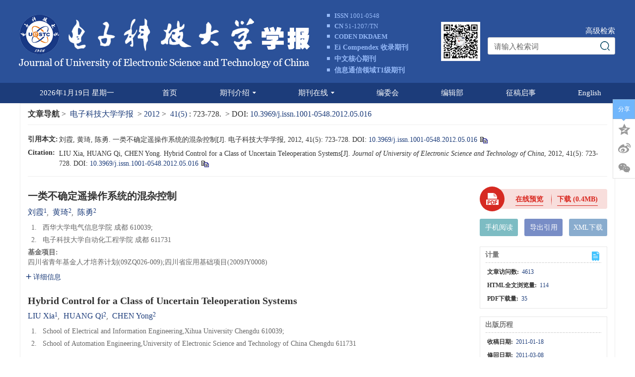

--- FILE ---
content_type: text/html;charset=UTF-8
request_url: http://www.juestc.uestc.edu.cn/cn/article/doi/10.3969/j.issn.1001-0548.2012.05.016
body_size: 47702
content:
<!DOCTYPE html PUBLIC "-//W3C//DTD XHTML 1.0 Transitional//EN" "http://www.w3.org/TR/xhtml1/DTD/xhtml1-transitional.dtd">
<html lang="zh-cmn-Hans">
<head>
    <meta name="renderer"  content="webkit">
    <meta http-equiv="Content-Type" content="text/html; charset=utf-8"/>
    <title>一类不确定遥操作系统的混杂控制</title>

<meta name="hw.ad-path" content="http://www.juestc.uestc.edu.cn/cn/article/doi/10.3969/j.issn.1001-0548.2012.05.016" />
<meta name="hw.identifier" content="http://www.juestc.uestc.edu.cn/cn/article/doi/10.3969/j.issn.1001-0548.2012.05.016" />

<meta name="dc.format" content="text/html" />
<meta name="dc.title" content="一类不确定遥操作系统的混杂控制" />
<meta name="dc.identifier" content="10.3969/j.issn.1001-0548.2012.05.016" />
<meta name="dc.contributor" content="刘霞" />
<meta name="dc.contributor" content="黄琦" />
<meta name="dc.contributor" content="陈勇" />
<meta name="dc.creator" content="刘霞" />
<meta name="dc.creator" content="黄琦" />
<meta name="dc.creator" content="陈勇" />
<meta name="dc.date" content="2012-10-15" />
<meta name="dc.keywords" content="混杂控制, 遥操作系统, 透明性, 不确定性, " />

<meta name="citation_journal_title" content="电子科技大学学报" />
<meta name="citation_publisher" content="《电子科技大学学报》编辑部" />
	<meta name="citation_journal_abbrev" content="dzkjdxxbzrkxb" />
<meta name="citation_issn" content="1001-0548" />
<meta name="citation_authors"  content="刘霞, 黄琦, 陈勇, " />
<meta name="citation_date" content="2012-10-15" />

<meta name="citation_abstract_html_url" content="http://www.juestc.uestc.edu.cn/cn/article/doi/10.3969/j.issn.1001-0548.2012.05.016?viewType=HTML" />
<meta name="citation_pdf_url" content="http://www.juestc.uestc.edu.cn/cn/article/pdf/preview/10.3969/j.issn.1001-0548.2012.05.016.pdf" />
<meta name="citation_public_url" content="http://www.juestc.uestc.edu.cn/cn/article/doi/10.3969/j.issn.1001-0548.2012.05.016" />

<!-- TrendMD 插件适配Meta代码  使用主语言显示，不分中英文-->
  <meta name="dc.type" content="自动化技术"/>
  <meta name="dc.source" content="电子科技大学学报, 2012, Vol. 41,  Issue 5, Pages: 723-728"/>

<meta name="dc.publisher" content="《电子科技大学学报》编辑部"/>
<meta name="dc.rights" content="http://creativecommons.org/licenses/by/3.0/"/>
<meta name="dc.format" content="application/pdf" />
<meta name="dc.language" content="cn" />
<meta name="dc.description" content="提出了一种基于自适应逆动力学和位置误差(PEB)结构的混杂控制方法,以克服动力学参数不确定性对遥操作系统透明性的影响。首先将操作者和环境模型分别融入到主、从机器人的动力学模型中;然后基于逆动力学设计自适应控制器,将其融入PEB结构,并利用李亚普诺夫函数法对系统性能进行了分析。仿真研究表明,该控制方案具有良好的位置和力跟踪性能。" />
  <meta name="dc.subject" content="混杂控制" />
  <meta name="dc.subject" content="遥操作系统" />
  <meta name="dc.subject" content="透明性" />
  <meta name="dc.subject" content="不确定性" />

<!-- SoWise SEO 2019-9-6 -->
<meta name="citation_title" content="一类不确定遥操作系统的混杂控制" />
<meta name="citation_author" content="刘霞" />
<meta name="citation_author" content="黄琦" />
<meta name="citation_author" content="陈勇" />

<meta name="citation_keywords" content="混杂控制, 遥操作系统, 透明性, 不确定性, " />
<meta name="citation_year" content="2012"/>
<meta name="citation_volume" content="41"/> 
<meta name="citation_issue" content="5"/>
<meta name="citation_firstpage" content="723"/>
<meta name="citation_lastpage" content="728"/>
<meta name="citation_doi" content="10.3969/j.issn.1001-0548.2012.05.016"/>
<meta name="citation_id" content="1430"/>
<meta name="citation_state" content="" />

    <meta name="google-site-verification" content="b_RzsS4jdPBPvMlDe73kjtM78Z3cvtB7IE86CyLIITE" />
<meta name="renderer" content="webkit">
<meta http-equiv="X-UA-Compatible" content="IE=edge,chrome=1"/>
<meta http-equiv="Content-Type" content="text/html; charset=utf-8"/>
<meta name="viewport" content="width=device-width,initial-scale=1.0,maximum-scale=1.0,minimum-scale=1.0,user-scalable=no"/>
<link type="image/x-icon" href="/style/images/custom/favicon.ico" rel="shortcut icon" />
<link type="text/css" href="/style/css/bootstrap.min.css?t=1767767929554" rel="stylesheet" />
<link type="text/css" href="/style/css/base.css?t=1767767929554" rel="stylesheet" />
<link type="text/css" href="/style/css/media.css?t=1767767929554" rel="stylesheet" />
<link type="text/css" href="/style/css/style.css?t=1767767929554" rel="stylesheet" />
<script type="text/javascript" src="/style/js/head.min.js?t=1767767929554"></script> 
<script type="text/javascript" src="/style/js/jquery-3.6.3.min.js?t=1767767929554"></script>




<script type="text/javascript" src="/style/js/template-web.js?t=1767767929554"></script>
<script type="text/javascript" src="/style/js/dayjs.min.js?t=1767767929554"></script>
<script type="text/javascript" src="/style/js/rhhz.js?t=1767767929554"></script>
<!-- DNS 预解析 -->  
<link rel="dns-prefetch" href="https://cdn.bootcss.com"> 
<link rel="dns-prefetch" href="https://mathjax.xml-journal.net">  
  	<link type="text/css" href="/style/css/article.css?t=1767767929554" rel="stylesheet" />
	            <script>
    var article_meta_data='eyJhYnN0cmFjdEFjY2VzcyI6dHJ1ZSwiYWJzdHJhY3RpbmZvQ24iOiLmj5Dlh7rkuobkuIDnp43ln7rkuo7oh6rpgILlupTpgIbliqjlipvlrablkozkvY3nva7or6/lt64oUEVCKee7k+aehOeahOa3t+adguaOp+WItuaWueazlSzku6XlhYvmnI3liqjlipvlrablj4LmlbDkuI3noa7lrprmgKflr7npgaXmk43kvZzns7vnu5/pgI/mmI7mgKfnmoTlvbHlk43jgILpppblhYjlsIbmk43kvZzogIXlkoznjq/[base64]/mgKfog73ov5vooYzkuobliIbmnpDjgILku7/nnJ/[base64]/[base64]/mjqfliLbjgIHpnZ7nur/mgKfns7vnu5/[base64]/nmoTmt7fmnYLmjqfliLYiLCJ0aXRsZUVuIjoiSHlicmlkIENvbnRyb2wgZm9yIGEgQ2xhc3Mgb2YgVW5jZXJ0YWluIFRlbGVvcGVyYXRpb24gU3lzdGVtcyIsInZvbHVtZSI6IjQxIiwieWVhciI6IjIwMTIiLCJ5ZWFySW50IjoyMDEyfQ==';
    var catalog_data='[base64]/[base64]/[base64]';
    </script>
<script> var web_common_data={"mainPath":"/","filePath":"/fileDZKJDXXBZRKXB/","branchFiles":[],"menu":[{"abbreviation":"shouye","id":4,"isShow":"N","language":"cn","level":1,"name":"首页","openTarget":"_top","urlLink":"/"},{"abbreviation":"qikanjieshao","id":13,"isShow":"Y","language":"cn","level":1,"name":"期刊介绍","newColumns":[{"abbreviation":"qkjs","columnNewsTemplate":"news_detail.vm","createTime":"2019-12-20 00:00:00","id":6,"isShow":"N","journalId":"ff007540-a7c7-4752-b593-efa08309babb","language":"cn","level":2,"name":"期刊介绍","oldId":"457a517c-e804-4c80-926c-072c187ff14f","openTarget":"_top","parent":{"abbreviation":"qikanjieshao","columnNewsTemplate":"news_detail.vm","createTime":"2018-11-14 00:00:00","id":13,"isShow":"N","journalId":"ff007540-a7c7-4752-b593-efa08309babb","language":"cn","level":1,"name":"期刊介绍","oldId":"0b1a3224-854f-4438-b94a-e6eadc77244e","openTarget":"_top","showLocation":"1","sort":2,"state":"1","type":"2","updateTime":"2019-12-20 00:00:00","urlLink":"javascript:void(0);"},"showLocation":"1","sort":1,"state":"1","type":"2","updateTime":"2019-12-20 00:00:00","urlLink":""},{"abbreviation":"cbllsm","columnNewsTemplate":"news_detail.vm","createTime":"2019-12-20 00:00:00","id":10,"isShow":"N","journalId":"ff007540-a7c7-4752-b593-efa08309babb","language":"cn","level":2,"name":"出版伦理声明","oldId":"267fbf49-76a1-43fe-b989-07ab3096e264","openTarget":"_top","parent":{"abbreviation":"qikanjieshao","columnNewsTemplate":"news_detail.vm","createTime":"2018-11-14 00:00:00","id":13,"isShow":"N","journalId":"ff007540-a7c7-4752-b593-efa08309babb","language":"cn","level":1,"name":"期刊介绍","oldId":"0b1a3224-854f-4438-b94a-e6eadc77244e","openTarget":"_top","showLocation":"1","sort":2,"state":"1","type":"2","updateTime":"2019-12-20 00:00:00","urlLink":"javascript:void(0);"},"showLocation":"1","sort":2,"state":"1","type":"2","updateTime":"2019-12-20 00:00:00","urlLink":""}],"openTarget":"_top","urlLink":"javascript:void(0);"},{"abbreviation":"qikanzaixian","id":19,"isShow":"Y","language":"cn","level":1,"name":"期刊在线","newColumns":[{"abbreviation":"currentIssue","columnNewsImgSize":"","columnNewsTemplate":"news_detail.vm","content":"","createTime":"2018-11-21 00:00:00","extraType":"","id":8,"imgPath":"","isDownloadFile":"","isShow":"N","journalId":"ff007540-a7c7-4752-b593-efa08309babb","language":"cn","level":2,"name":"当期目录","oldId":"1b28ad6b-e6ee-4eea-b45b-f75372aa02be","openTarget":"_top","parent":{"abbreviation":"qikanzaixian","columnNewsTemplate":"news_detail.vm","createTime":"2018-11-14 00:00:00","id":19,"isShow":"N","journalId":"ff007540-a7c7-4752-b593-efa08309babb","language":"cn","level":1,"name":"期刊在线","oldId":"2e1e0265-6b20-42b7-987e-38d6a5458607","openTarget":"_top","showLocation":"1","sort":3,"state":"1","type":"2","updateTime":"2018-11-30 00:00:00","urlLink":"javascript:void(0);"},"showLocation":"1","sort":2,"state":"1","type":"1","updateTime":"2019-12-20 00:00:00","urlLink":"/article/current"},{"abbreviation":"archive","columnNewsTemplate":"news_detail.vm","createTime":"2018-11-14 00:00:00","id":17,"isShow":"N","journalId":"ff007540-a7c7-4752-b593-efa08309babb","language":"cn","level":2,"name":"过刊浏览","oldId":"63b0bb5a-99a3-48fa-b59e-546c35b173d0","openTarget":"_top","parent":{"abbreviation":"qikanzaixian","columnNewsTemplate":"news_detail.vm","createTime":"2018-11-14 00:00:00","id":19,"isShow":"N","journalId":"ff007540-a7c7-4752-b593-efa08309babb","language":"cn","level":1,"name":"期刊在线","oldId":"2e1e0265-6b20-42b7-987e-38d6a5458607","openTarget":"_top","showLocation":"1","sort":3,"state":"1","type":"2","updateTime":"2018-11-30 00:00:00","urlLink":"javascript:void(0);"},"showLocation":"1","sort":3,"state":"1","type":"2","updateTime":"2019-01-08 00:00:00","urlLink":"/archive_list.htm"},{"abbreviation":"topDown","columnNewsImgSize":"","columnNewsTemplate":"news_detail.vm","content":"","createTime":"2018-11-21 00:00:00","extraType":"","id":24,"imgPath":"","isDownloadFile":"","isShow":"N","journalId":"ff007540-a7c7-4752-b593-efa08309babb","language":"cn","level":2,"name":"下载排行","oldId":"71ed4096-02f4-49d1-9926-f33d2ae71a3c","openTarget":"_top","parent":{"abbreviation":"qikanzaixian","columnNewsTemplate":"news_detail.vm","createTime":"2018-11-14 00:00:00","id":19,"isShow":"N","journalId":"ff007540-a7c7-4752-b593-efa08309babb","language":"cn","level":1,"name":"期刊在线","oldId":"2e1e0265-6b20-42b7-987e-38d6a5458607","openTarget":"_top","showLocation":"1","sort":3,"state":"1","type":"2","updateTime":"2018-11-30 00:00:00","urlLink":"javascript:void(0);"},"showLocation":"1","sort":5,"state":"1","type":"2","updateTime":"2018-11-21 00:00:00","urlLink":"/article/top_down","urlLinkAPP":""},{"abbreviation":"topView","columnNewsImgSize":"","columnNewsTemplate":"news_detail.vm","content":"","createTime":"2018-11-21 00:00:00","extraType":"","id":33,"imgPath":"","isDownloadFile":"","isShow":"N","journalId":"ff007540-a7c7-4752-b593-efa08309babb","language":"cn","level":2,"name":"点击排行","oldId":"cd8320d5-9bb1-4e23-9a6c-b49279b8d823","openTarget":"_top","parent":{"abbreviation":"qikanzaixian","columnNewsTemplate":"news_detail.vm","createTime":"2018-11-14 00:00:00","id":19,"isShow":"N","journalId":"ff007540-a7c7-4752-b593-efa08309babb","language":"cn","level":1,"name":"期刊在线","oldId":"2e1e0265-6b20-42b7-987e-38d6a5458607","openTarget":"_top","showLocation":"1","sort":3,"state":"1","type":"2","updateTime":"2018-11-30 00:00:00","urlLink":"javascript:void(0);"},"showLocation":"1","sort":6,"state":"1","type":"1","updateTime":"2019-12-27 00:00:00","urlLink":"/article/top_view"},{"abbreviation":"advancedSearch","columnNewsImgSize":"","columnNewsTemplate":"news_detail.vm","content":"","createTime":"2018-11-21 00:00:00","extraType":"","id":34,"imgPath":"","isDownloadFile":"","isShow":"N","journalId":"ff007540-a7c7-4752-b593-efa08309babb","language":"cn","level":2,"name":"高级检索","oldId":"e1e9bf4c-da77-4b99-8b0a-fa3ca7c26e2d","openTarget":"_top","parent":{"abbreviation":"qikanzaixian","columnNewsTemplate":"news_detail.vm","createTime":"2018-11-14 00:00:00","id":19,"isShow":"N","journalId":"ff007540-a7c7-4752-b593-efa08309babb","language":"cn","level":1,"name":"期刊在线","oldId":"2e1e0265-6b20-42b7-987e-38d6a5458607","openTarget":"_top","showLocation":"1","sort":3,"state":"1","type":"2","updateTime":"2018-11-30 00:00:00","urlLink":"javascript:void(0);"},"showLocation":"1","sort":7,"state":"1","type":"1","updateTime":"2019-01-08 00:00:00","urlLink":"/to_advance_search"}],"openTarget":"_top","urlLink":"javascript:void(0);"},{"abbreviation":"bianweihui","id":23,"isShow":"N","language":"cn","level":1,"name":"编委会","openTarget":"_top","urlLink":""},{"abbreviation":"bjb","id":25,"isShow":"N","language":"cn","level":1,"name":"编辑部","openTarget":"_top","urlLink":""},{"abbreviation":"zgqs","id":32,"isShow":"N","language":"cn","level":1,"name":"征稿启事","openTarget":"_top","urlLink":""},{"abbreviation":"Home","id":36,"isShow":"N","language":"en","level":1,"name":"Home","openTarget":"_top","urlLink":"/indexen.htm"},{"abbreviation":"AboutJournal","id":37,"isShow":"Y","language":"en","level":1,"name":"About Journal","newColumns":[{"abbreviation":"AboutJournalEn","columnNewsImgSize":"","columnNewsTemplate":"news_detail_en.vm","content":"","createTime":"2019-12-20 00:00:00","extraType":"","id":7,"imgPath":"","isDownloadFile":"","isShow":"N","journalId":"ff007540-a7c7-4752-b593-efa08309babb","language":"en","level":2,"name":"About Journal","oldId":"e5cf00aa-1a8e-4c3c-87a5-89957a8b9125","openTarget":"_top","parent":{"abbreviation":"AboutJournal","columnNewsTemplate":"news_detail_en.vm","createTime":"2018-11-14 00:00:00","id":37,"isShow":"N","journalId":"ff007540-a7c7-4752-b593-efa08309babb","language":"en","level":1,"name":"About Journal","oldId":"94cd40af-735c-4ca1-8f2b-892461404d7a","openTarget":"_top","showLocation":"1","sort":10,"state":"1","type":"2","updateTime":"2019-12-20 00:00:00","urlLink":"javascript:void(0);"},"showLocation":"1","sort":1,"state":"1","type":"2","updateTime":"2019-12-20 00:00:00","urlLink":""},{"abbreviation":"EthicsStatement","columnNewsTemplate":"news_detail_en.vm","createTime":"2019-12-20 00:00:00","id":12,"isShow":"N","journalId":"ff007540-a7c7-4752-b593-efa08309babb","language":"en","level":2,"name":"Ethics Statement","oldId":"45a19322-30f3-446c-8f74-6339c5626045","openTarget":"_top","parent":{"abbreviation":"AboutJournal","columnNewsTemplate":"news_detail_en.vm","createTime":"2018-11-14 00:00:00","id":37,"isShow":"N","journalId":"ff007540-a7c7-4752-b593-efa08309babb","language":"en","level":1,"name":"About Journal","oldId":"94cd40af-735c-4ca1-8f2b-892461404d7a","openTarget":"_top","showLocation":"1","sort":10,"state":"1","type":"2","updateTime":"2019-12-20 00:00:00","urlLink":"javascript:void(0);"},"showLocation":"1","sort":2,"state":"1","type":"2","updateTime":"2019-12-20 00:00:00","urlLink":""}],"openTarget":"_top","urlLink":"javascript:void(0);"},{"abbreviation":"EditorialBoard","id":38,"isShow":"N","language":"en","level":1,"name":"Editorial Board","openTarget":"_top","urlLink":""},{"abbreviation":"journalonline","id":39,"isShow":"Y","language":"en","level":1,"name":"Journal Online","newColumns":[{"abbreviation":"latestAll_en","columnNewsImgSize":"","columnNewsTemplate":"news_detail_en.vm","content":"","createTime":"2019-12-20 00:00:00","extraType":"","id":3,"imgPath":"","isDownloadFile":"","isShow":"N","journalId":"ff007540-a7c7-4752-b593-efa08309babb","language":"en","level":2,"name":"Latest Articles","oldId":"bcb47e61-9214-45b3-8ef2-710d49e9b966","openTarget":"_top","parent":{"abbreviation":"journalonline","columnNewsTemplate":"news_detail_en.vm","createTime":"2019-12-20 00:00:00","id":39,"isShow":"N","journalId":"ff007540-a7c7-4752-b593-efa08309babb","language":"en","level":1,"name":"Journal Online","oldId":"385a04e1-ba86-421c-94f9-5324a8ae1120","openTarget":"_top","showLocation":"1","sort":11,"state":"1","type":"2","updateTime":"2019-12-20 00:00:00","urlLink":"javascript:void(0);"},"showLocation":"1","sort":1,"state":"1","type":"2","updateTime":"2019-12-23 00:00:00","urlLink":"/en/article/latest_all"},{"abbreviation":"currentIssue_en","columnNewsImgSize":"","columnNewsTemplate":"news_detail_en.vm","content":"","createTime":"2019-12-23 00:00:00","extraType":"","id":11,"imgPath":"","isDownloadFile":"","isShow":"N","journalId":"ff007540-a7c7-4752-b593-efa08309babb","language":"en","level":2,"name":"Current Articles","oldId":"bbb8c4d5-af22-4cac-ad2f-9ca6927f336f","openTarget":"_top","parent":{"abbreviation":"journalonline","columnNewsTemplate":"news_detail_en.vm","createTime":"2019-12-20 00:00:00","id":39,"isShow":"N","journalId":"ff007540-a7c7-4752-b593-efa08309babb","language":"en","level":1,"name":"Journal Online","oldId":"385a04e1-ba86-421c-94f9-5324a8ae1120","openTarget":"_top","showLocation":"1","sort":11,"state":"1","type":"2","updateTime":"2019-12-20 00:00:00","urlLink":"javascript:void(0);"},"showLocation":"1","sort":2,"state":"1","type":"2","updateTime":"2019-12-27 00:00:00","urlLink":"/en/article/current"},{"abbreviation":"archive_en","columnNewsTemplate":"news_detail_en.vm","createTime":"2019-12-23 00:00:00","id":15,"isShow":"N","journalId":"ff007540-a7c7-4752-b593-efa08309babb","language":"en","level":2,"name":"Archive","oldId":"39e4b3d8-c91e-4734-afe9-5b819c2a9d0a","openTarget":"_top","parent":{"abbreviation":"journalonline","columnNewsTemplate":"news_detail_en.vm","createTime":"2019-12-20 00:00:00","id":39,"isShow":"N","journalId":"ff007540-a7c7-4752-b593-efa08309babb","language":"en","level":1,"name":"Journal Online","oldId":"385a04e1-ba86-421c-94f9-5324a8ae1120","openTarget":"_top","showLocation":"1","sort":11,"state":"1","type":"2","updateTime":"2019-12-20 00:00:00","urlLink":"javascript:void(0);"},"showLocation":"1","sort":3,"state":"1","type":"2","updateTime":"2019-12-23 00:00:00","urlLink":"/archive_list_en.htm"},{"abbreviation":"topDown_en","columnNewsImgSize":"","columnNewsTemplate":"news_detail.vm","content":"","createTime":"2019-12-23 00:00:00","extraType":"","id":20,"imgPath":"","isDownloadFile":"","isShow":"N","journalId":"ff007540-a7c7-4752-b593-efa08309babb","language":"en","level":2,"name":"Most Downloaded","oldId":"36da9a41-d0a6-4b64-8746-7c64796d9fe9","openTarget":"_top","parent":{"abbreviation":"journalonline","columnNewsTemplate":"news_detail_en.vm","createTime":"2019-12-20 00:00:00","id":39,"isShow":"N","journalId":"ff007540-a7c7-4752-b593-efa08309babb","language":"en","level":1,"name":"Journal Online","oldId":"385a04e1-ba86-421c-94f9-5324a8ae1120","openTarget":"_top","showLocation":"1","sort":11,"state":"1","type":"2","updateTime":"2019-12-20 00:00:00","urlLink":"javascript:void(0);"},"showLocation":"1","sort":4,"state":"1","type":"2","updateTime":"2019-12-23 00:00:00","urlLink":"/en/article/top_down"},{"abbreviation":"topView_en","columnNewsImgSize":"","columnNewsTemplate":"news_detail_en.vm","content":"","createTime":"2019-12-23 00:00:00","extraType":"","id":26,"imgPath":"","isDownloadFile":"","isShow":"N","journalId":"ff007540-a7c7-4752-b593-efa08309babb","language":"en","level":2,"name":"Most Viewed","oldId":"eff83109-89cf-4358-854a-81f48559c506","openTarget":"_top","parent":{"abbreviation":"journalonline","columnNewsTemplate":"news_detail_en.vm","createTime":"2019-12-20 00:00:00","id":39,"isShow":"N","journalId":"ff007540-a7c7-4752-b593-efa08309babb","language":"en","level":1,"name":"Journal Online","oldId":"385a04e1-ba86-421c-94f9-5324a8ae1120","openTarget":"_top","showLocation":"1","sort":11,"state":"1","type":"2","updateTime":"2019-12-20 00:00:00","urlLink":"javascript:void(0);"},"showLocation":"1","sort":5,"state":"1","type":"2","updateTime":"2019-12-27 00:00:00","urlLink":"/en/article/top_view"},{"abbreviation":"advancedSearch_en","columnNewsImgSize":"","columnNewsTemplate":"news_detail_en.vm","content":"","createTime":"2019-12-23 00:00:00","extraType":"","id":31,"imgPath":"","isDownloadFile":"","isShow":"N","journalId":"ff007540-a7c7-4752-b593-efa08309babb","language":"en","level":2,"name":"Advanced Search","oldId":"42ef44d0-2032-45bb-97e7-f5934a22e034","openTarget":"_top","parent":{"abbreviation":"journalonline","columnNewsTemplate":"news_detail_en.vm","createTime":"2019-12-20 00:00:00","id":39,"isShow":"N","journalId":"ff007540-a7c7-4752-b593-efa08309babb","language":"en","level":1,"name":"Journal Online","oldId":"385a04e1-ba86-421c-94f9-5324a8ae1120","openTarget":"_top","showLocation":"1","sort":11,"state":"1","type":"2","updateTime":"2019-12-20 00:00:00","urlLink":"javascript:void(0);"},"showLocation":"1","sort":6,"state":"1","type":"2","updateTime":"2019-12-23 00:00:00","urlLink":"/en/to_advance_search"}],"openTarget":"_top","urlLink":"javascript:void(0);"},{"abbreviation":"EthicalGuidelines","id":40,"isShow":"N","language":"en","level":1,"name":"Ethical Guidelines","openTarget":"_top","urlLink":""},{"abbreviation":"EditorialOffice","id":41,"isShow":"N","language":"en","level":1,"name":"Editorial Office","openTarget":"_top","urlLink":""},{"abbreviation":"Chinese","id":42,"isShow":"N","language":"en","level":1,"name":"中文","openTarget":"_top","urlLink":"/index.htm"},{"abbreviation":"english","id":43,"isShow":"N","language":"cn","level":1,"name":"English","openTarget":"_top","urlLink":"/indexen.htm"},{"abbreviation":"zzxz_en","id":53,"isShow":"Y","language":"en","level":1,"name":"Author's Notes","newColumns":[{"abbreviation":"attentions","columnNewsTemplate":"news_detail.vm","createTime":"2019-12-23 00:00:00","id":1,"isShow":"N","journalId":"ff007540-a7c7-4752-b593-efa08309babb","language":"en","level":2,"name":"Attentions","oldId":"fce8b387-b20d-46d0-8dba-117c83439434","openTarget":"_top","parent":{"abbreviation":"zzxz_en","columnNewsTemplate":"news_detail_en.vm","createTime":"2019-12-23 00:00:00","id":53,"isShow":"N","journalId":"ff007540-a7c7-4752-b593-efa08309babb","language":"en","level":1,"name":"Author's Notes","oldId":"55d7e0cd-a489-412d-b2ec-66c5138e6e44","openTarget":"_top","showLocation":"1","sort":25,"state":"1","type":"1","updateTime":"2020-01-07 00:00:00","urlLink":"javascript:void(0);"},"showLocation":"1","sort":1,"state":"1","type":"2","updateTime":"2019-12-23 00:00:00","urlLink":""},{"abbreviation":"subg","columnNewsTemplate":"news_detail_en.vm","createTime":"2019-12-23 00:00:00","id":9,"isShow":"N","journalId":"ff007540-a7c7-4752-b593-efa08309babb","language":"en","level":2,"name":"Submission Guide","oldId":"e2b80cb9-c39c-4682-857e-dc78435521a1","openTarget":"_top","parent":{"abbreviation":"zzxz_en","columnNewsTemplate":"news_detail_en.vm","createTime":"2019-12-23 00:00:00","id":53,"isShow":"N","journalId":"ff007540-a7c7-4752-b593-efa08309babb","language":"en","level":1,"name":"Author's Notes","oldId":"55d7e0cd-a489-412d-b2ec-66c5138e6e44","openTarget":"_top","showLocation":"1","sort":25,"state":"1","type":"1","updateTime":"2020-01-07 00:00:00","urlLink":"javascript:void(0);"},"showLocation":"1","sort":2,"state":"1","type":"2","updateTime":"2019-12-23 00:00:00","urlLink":""},{"abbreviation":"prp","columnNewsTemplate":"news_detail_en.vm","createTime":"2019-12-23 00:00:00","id":16,"isShow":"N","journalId":"ff007540-a7c7-4752-b593-efa08309babb","language":"en","level":2,"name":"Peer Review Process","oldId":"4b6fcd4b-cb8c-4214-8b48-f4f76ccadf61","openTarget":"_top","parent":{"abbreviation":"zzxz_en","columnNewsTemplate":"news_detail_en.vm","createTime":"2019-12-23 00:00:00","id":53,"isShow":"N","journalId":"ff007540-a7c7-4752-b593-efa08309babb","language":"en","level":1,"name":"Author's Notes","oldId":"55d7e0cd-a489-412d-b2ec-66c5138e6e44","openTarget":"_top","showLocation":"1","sort":25,"state":"1","type":"1","updateTime":"2020-01-07 00:00:00","urlLink":"javascript:void(0);"},"showLocation":"1","sort":3,"state":"1","type":"2","updateTime":"2019-12-23 00:00:00","urlLink":""},{"abbreviation":"ep","columnNewsTemplate":"news_detail_en.vm","createTime":"2019-12-23 00:00:00","id":22,"isShow":"N","journalId":"ff007540-a7c7-4752-b593-efa08309babb","language":"en","level":2,"name":"Editing Process","oldId":"a152db3f-fc0c-4f29-b947-03f6ff62c57d","openTarget":"_top","parent":{"abbreviation":"zzxz_en","columnNewsTemplate":"news_detail_en.vm","createTime":"2019-12-23 00:00:00","id":53,"isShow":"N","journalId":"ff007540-a7c7-4752-b593-efa08309babb","language":"en","level":1,"name":"Author's Notes","oldId":"55d7e0cd-a489-412d-b2ec-66c5138e6e44","openTarget":"_top","showLocation":"1","sort":25,"state":"1","type":"1","updateTime":"2020-01-07 00:00:00","urlLink":"javascript:void(0);"},"showLocation":"1","sort":4,"state":"1","type":"2","updateTime":"2019-12-23 00:00:00","urlLink":""},{"abbreviation":"ca","columnNewsTemplate":"news_detail_en.vm","createTime":"2019-12-23 00:00:00","id":27,"isShow":"N","journalId":"ff007540-a7c7-4752-b593-efa08309babb","language":"en","level":2,"name":"Copyright Application","oldId":"4359a2ae-525a-4512-8a5f-1ebabc38bd03","openTarget":"_top","parent":{"abbreviation":"zzxz_en","columnNewsTemplate":"news_detail_en.vm","createTime":"2019-12-23 00:00:00","id":53,"isShow":"N","journalId":"ff007540-a7c7-4752-b593-efa08309babb","language":"en","level":1,"name":"Author's Notes","oldId":"55d7e0cd-a489-412d-b2ec-66c5138e6e44","openTarget":"_top","showLocation":"1","sort":25,"state":"1","type":"1","updateTime":"2020-01-07 00:00:00","urlLink":"javascript:void(0);"},"showLocation":"1","sort":5,"state":"1","type":"2","updateTime":"2019-12-23 00:00:00","urlLink":""},{"abbreviation":"dd","columnNewsTemplate":"news_detail.vm","createTime":"2019-12-23 00:00:00","id":30,"isShow":"N","journalId":"ff007540-a7c7-4752-b593-efa08309babb","language":"en","level":2,"name":"Data Download","oldId":"1a663cbd-933c-4357-98f7-8b7fa12282f9","openTarget":"_top","parent":{"abbreviation":"zzxz_en","columnNewsTemplate":"news_detail_en.vm","createTime":"2019-12-23 00:00:00","id":53,"isShow":"N","journalId":"ff007540-a7c7-4752-b593-efa08309babb","language":"en","level":1,"name":"Author's Notes","oldId":"55d7e0cd-a489-412d-b2ec-66c5138e6e44","openTarget":"_top","showLocation":"1","sort":25,"state":"1","type":"1","updateTime":"2020-01-07 00:00:00","urlLink":"javascript:void(0);"},"showLocation":"1","sort":6,"state":"1","type":"2","updateTime":"2019-12-23 00:00:00","urlLink":""}],"openTarget":"_top","urlLink":"javascript:void(0);"}],"journals":[{"abbrevTitle":"dzkjdxxbzrkxb","addressCn":"四川省成都市西源大道2006号电子科技大学","addressEn":"Room 350, central building, University of Electronic Science and Technology, No.4, Section 2, Jianshe North Road, Chengdu","authorLoginAddress":"https://www.manuscripts.com.cn/dzkjdxxbzrkxb","buildYear":"1959","competentOrgCn":"中华人民共和国教育部","competentOrgEn":"Ministry of Education of the People's Republic of China","copyrightCn":"","copyrightEn":"","coverImgSrc":"/fileDZKJDXXBZRKXB/journal/img/cover/702f3b1c-21a6-4c0c-b183-6274dd60a9fe.png","cssnEpub":"51-1207/TN","cssnPpub":"51-1207/TN","cycleType":"4","disciplineCn":"","disciplineEn":"","editorChiefLoginAddress":"https://www.manuscripts.com.cn/dzkjdxxbzrkxb","editorLoginAddress":"https://www.manuscripts.com.cn/dzkjdxxbzrkxb","email":"xuebao@uestc.edu.cn","executiveEditorCn":"","executiveEditorEn":"","expertLoginAddress":"https://www.manuscripts.com.cn/dzkjdxxbzrkxb","fax":"","files":[],"hostEditorCn":"周涛","hostEditorEn":"Zhou Tao","hostUnitCn":"电子科技大学","hostUnitEn":"University of Electronic Science and Technology","icoImgSrc":"","id":"ff007540-a7c7-4752-b593-efa08309babb","impactFactor":"0","indexedInfo":"","introductionCn":"","introductionEn":"","isIndex":0,"issnEpub":"1001-0548","issnPpub":"1001-0548","journalDoi":"","journalType":"journal","language":"zh","linkedWebsite":"","loginAddressAll":"","logoImgSrc":"","path":"/dzkjdxxbzrkxb/","permissionXml":"","phoneNo":"028-61831385","postCode":"","publisherId":"dzkjdxxbzrkxb","publisherLocCn":"","publisherLocEn":"","publisherNameCn":"《电子科技大学学报》编辑部","publisherNameEn":"","referenceCodeType":"1","releaseState":1,"remark":"","seoInfo":"<meta name=\"google-site-verification\" content=\"b_RzsS4jdPBPvMlDe73kjtM78Z3cvtB7IE86CyLIITE\" />","showIndex":"1","sortNum":2,"submitLoginAddress":[{"dataId":"ff007540-a7c7-4752-b593-efa08309babb","fileType":"link","id":"b4146d26-ce71-423f-81ea-8755cca5c99c","isUpdate":"1","journalId":"ff007540-a7c7-4752-b593-efa08309babb","link":"https://www.manuscripts.com.cn/dzkjdxxbzrkxb","nameCn":"在线投稿","nameEn":"Submission Online","openTarget":"_blank","sort":1,"type":"journal","viewNum":0},{"dataId":"ff007540-a7c7-4752-b593-efa08309babb","fileType":"link","id":"22db6aae-da39-4d15-a7c6-74c94788f779","isUpdate":"1","journalId":"ff007540-a7c7-4752-b593-efa08309babb","link":"https://www.manuscripts.com.cn/dzkjdxxbzrkxb","nameCn":"在线审稿","nameEn":"Online peer review","openTarget":"_blank","sort":2,"type":"journal","viewNum":0}],"tags":[],"titleCn":"电子科技大学学报","titleEn":"Journal of University of Electronic Science and Technology of China","totalPrice":"","unitPrice":"","wanfangPeriodicalId":"","website":"http://www.juestc.uestc.edu.cn/"}],"journal":{"abbrevTitle":"dzkjdxxbzrkxb","addressCn":"四川省成都市西源大道2006号电子科技大学","addressEn":"Room 350, central building, University of Electronic Science and Technology, No.4, Section 2, Jianshe North Road, Chengdu","authorLoginAddress":"https://www.manuscripts.com.cn/dzkjdxxbzrkxb","buildYear":"1959","competentOrgCn":"中华人民共和国教育部","competentOrgEn":"Ministry of Education of the People's Republic of China","copyrightCn":"","copyrightEn":"","coverImgSrc":"/fileDZKJDXXBZRKXB/journal/img/cover/702f3b1c-21a6-4c0c-b183-6274dd60a9fe.png","cssnEpub":"51-1207/TN","cssnPpub":"51-1207/TN","cycleType":"4","disciplineCn":"","disciplineEn":"","editorChiefLoginAddress":"https://www.manuscripts.com.cn/dzkjdxxbzrkxb","editorLoginAddress":"https://www.manuscripts.com.cn/dzkjdxxbzrkxb","email":"xuebao@uestc.edu.cn","executiveEditorCn":"","executiveEditorEn":"","expertLoginAddress":"https://www.manuscripts.com.cn/dzkjdxxbzrkxb","fax":"","files":[],"hostEditorCn":"周涛","hostEditorEn":"Zhou Tao","hostUnitCn":"电子科技大学","hostUnitEn":"University of Electronic Science and Technology","icoImgSrc":"","id":"ff007540-a7c7-4752-b593-efa08309babb","impactFactor":"0","indexedInfo":"","introductionCn":"","introductionEn":"","isIndex":0,"issnEpub":"1001-0548","issnPpub":"1001-0548","journalDoi":"","journalType":"journal","language":"zh","linkedWebsite":"","loginAddressAll":"","logoImgSrc":"","path":"/dzkjdxxbzrkxb/","permissionXml":"","phoneNo":"028-61831385","postCode":"","publisherId":"dzkjdxxbzrkxb","publisherLocCn":"","publisherLocEn":"","publisherNameCn":"《电子科技大学学报》编辑部","publisherNameEn":"","referenceCodeType":"1","releaseState":1,"remark":"","seoInfo":"<meta name=\"google-site-verification\" content=\"b_RzsS4jdPBPvMlDe73kjtM78Z3cvtB7IE86CyLIITE\" />","showIndex":"1","sortNum":2,"submitLoginAddress":[{"dataId":"ff007540-a7c7-4752-b593-efa08309babb","fileType":"link","id":"b4146d26-ce71-423f-81ea-8755cca5c99c","isUpdate":"1","journalId":"ff007540-a7c7-4752-b593-efa08309babb","link":"https://www.manuscripts.com.cn/dzkjdxxbzrkxb","nameCn":"在线投稿","nameEn":"Submission Online","openTarget":"_blank","sort":1,"type":"journal","viewNum":0},{"dataId":"ff007540-a7c7-4752-b593-efa08309babb","fileType":"link","id":"22db6aae-da39-4d15-a7c6-74c94788f779","isUpdate":"1","journalId":"ff007540-a7c7-4752-b593-efa08309babb","link":"https://www.manuscripts.com.cn/dzkjdxxbzrkxb","nameCn":"在线审稿","nameEn":"Online peer review","openTarget":"_blank","sort":2,"type":"journal","viewNum":0}],"tags":[],"titleCn":"电子科技大学学报","titleEn":"Journal of University of Electronic Science and Technology of China","totalPrice":"","unitPrice":"","wanfangPeriodicalId":"","website":"http://www.juestc.uestc.edu.cn/"},"basePath":"/","indexDic":{"isShowCitedBy":"cnki","template_version":"V1.1.3.20240619","dateFormat":"{\"cn\": \"YYYY-MM-DD\", \"en\": \"MMMM DD, YYYY\"}","styleFloatBoxAll":"padding: 12px 20px 10px;border:solid 1px #fff;background:#2b5199;left: 10px;width:500px;color:#fff;","isShowArticleListImgAndAllImg":"1","pushReferGoogleCatalog":"true","bannerRecommendOutputName":"2","isReferenceDoiUp":"U","isShowImg":"0","isShowTrendmd":"1","SearchAuthorAccurate":"1","isUseOD":"0","isReferenceLinkIcon":"{\"cn\":{\"isDoiIcon\":false, \"isUrlIcon\": false},\"en\":{\"isDoiIcon\":false, \"isUrlIcon\": true}}","isFloatBox":"0","sowiseTongJiCode":"281","htmlAccessControl":"true","pageLength":"6","indexLatestAllArticleMaxCount":"4","isEjournalUseEIssue":"1","httpTransferLink":"http://data-transfer.sowise.cn/source/open-resources/getResource","archiveCoverCount":"6","sowise-custom-options":"{'citedby':false,'suggest':false,'ipRecord':true,'journalId':9999,'fund':false}","isShowSearchWordEn":"All: ,Title:titleEn,Author:authorNameEn,Keyword:keywordEn,Abstract:abstractinfoEn,DOI:doi,Category:categoryNameEn,Address:addressEn,Fund:fundsInfoEn","citedUseDoi":"0","isShowMetrics":"1","isShowVolume":"0","referenceHttpUrl":"1","isShowSearchWordCn":"所有: ,标题:titleCn,作者:authorNameCn,关键词:keywordCn,摘要:abstractinfoCn,Doi:doi,栏目:categoryNameCn,作者地址:addressCn,,基金:fundsInfoCn,中图分类号:clcNos","subtitleFLWEn":"——","isShowPriorityOrCurrent":"0","isFloatAllBox":"0","isShowAdvanceSearchWordCn":"标题:titleCn,作者:authors.authorNameCn,关键词:keywords.keywordCn,摘要:abstractinfoCn,Doi:doi,栏目:categoryNameCn,作者地址:affiliations.addressCn,,基金:fundPrjs.fundsInfoCn,中图分类号:clcNos,年:year,期:issue,起始页:fpage,结束页;lpage","mathJaxCDNurl":"{\"cn\": \"https://cdn.bootcss.com/mathjax/2.7.2-beta.0/MathJax.js?config=TeX-AMS-MML_SVG\", \"en\": \"https://cdn.jsdelivr.net/npm/mathjax@2.7.5/MathJax.js?config=TeX-AMS-MML_SVG\"}","subtitleFLWCn":"——","recommendType":"0:热点推荐;\r\n1:主编推荐;\r\n2:轮播推荐","recommendBannerPicMax":"6","newsTitleLeftCenterEn":"text-center","frontEndUpdateTime":"20240407","isShowAdvanceSearchWordEn":"Title:titleEn,Author:authors.authorNameEn,Keyword:keywords.keywordEn,Abstract:abstractinfoEn,Doi:doi,Category:categoryNameEn,Address:affiliations.addressEn,Fund:fundPrjs.fundsInfoEn,Year:year,Issue:issue,Fist Page:fpage,Last Page;lpage","archiveRowIssueCount":"6","nameEnOrder":"1"},"impactFactorMap":{},"currentCatalog":{"aboutBackCoverCn":"","aboutBackCoverEn":"","aboutConverCn":"","aboutConverEn":"","backCoverFileSrc":"","backCoverImgSrc":"","catalogFileMap":{"cover":{"dataId":"a947679b-e6da-44dc-a2ea-69200cc07e83","downloadNum":0,"fileLastName":"jpg","fileName":"2025-06FM.jpg","filePath":"journal/article/dzkjdxxbzrkxb/2025/6/efa78145-bcbd-49a5-9184-929b2d3ff30b.jpg","fileSize":"81KB","fileType":"cover","id":"f5e930c8-688c-4a71-8c0c-477d58b5920c","isUpdate":"1","journalId":"ff007540-a7c7-4752-b593-efa08309babb","nameCn":"封面图片","nameEn":"cover","sort":1,"type":"catalog","viewNum":0},"coverFile":{"contentCn":"","contentEn":"","dataId":"a947679b-e6da-44dc-a2ea-69200cc07e83","downloadNum":0,"fileLastName":"pdf","fileName":"学报自科版2025-第6期-1-210x297-15-fp.pdf","filePath":"journal/article/dzkjdxxbzrkxb/2025/6/1cc361b2-955b-494c-931a-beba0cf7aeda.pdf","fileSize":"6112KB","fileType":"coverFile","id":"b4e74104-f51e-4cce-9718-1aafa1541df4","isUpdate":"1","journalId":"ff007540-a7c7-4752-b593-efa08309babb","nameCn":"封面文件","nameEn":"coverFile","sort":3,"type":"catalog","viewNum":0},"content":{"contentCn":"","contentEn":"","dataId":"a947679b-e6da-44dc-a2ea-69200cc07e83","downloadNum":0,"fileLastName":"pdf","fileName":"dzkjdxxbzrkxb-2025-6-catalog.pdf","filePath":"journal/article/dzkjdxxbzrkxb/2025/6/9b6f1ff6-e338-451a-8739-d38085e8ce22.pdf","fileSize":"253KB","fileType":"content","id":"727e4a42-02b8-47e3-9784-e5165166d5ec","isUpdate":"1","journalId":"ff007540-a7c7-4752-b593-efa08309babb","nameCn":"目录文件","nameEn":"content","sort":2,"type":"catalog","viewNum":0}},"catalogFiles":[{"dataId":"a947679b-e6da-44dc-a2ea-69200cc07e83","downloadNum":0,"fileLastName":"jpg","fileName":"2025-06FM.jpg","filePath":"journal/article/dzkjdxxbzrkxb/2025/6/efa78145-bcbd-49a5-9184-929b2d3ff30b.jpg","fileSize":"81KB","fileType":"cover","id":"f5e930c8-688c-4a71-8c0c-477d58b5920c","isUpdate":"1","journalId":"ff007540-a7c7-4752-b593-efa08309babb","nameCn":"封面图片","nameEn":"cover","sort":1,"type":"catalog","viewNum":0},{"contentCn":"","contentEn":"","dataId":"a947679b-e6da-44dc-a2ea-69200cc07e83","downloadNum":0,"fileLastName":"pdf","fileName":"dzkjdxxbzrkxb-2025-6-catalog.pdf","filePath":"journal/article/dzkjdxxbzrkxb/2025/6/9b6f1ff6-e338-451a-8739-d38085e8ce22.pdf","fileSize":"253KB","fileType":"content","id":"727e4a42-02b8-47e3-9784-e5165166d5ec","isUpdate":"1","journalId":"ff007540-a7c7-4752-b593-efa08309babb","nameCn":"目录文件","nameEn":"content","sort":2,"type":"catalog","viewNum":0},{"contentCn":"","contentEn":"","dataId":"a947679b-e6da-44dc-a2ea-69200cc07e83","downloadNum":0,"fileLastName":"pdf","fileName":"学报自科版2025-第6期-1-210x297-15-fp.pdf","filePath":"journal/article/dzkjdxxbzrkxb/2025/6/1cc361b2-955b-494c-931a-beba0cf7aeda.pdf","fileSize":"6112KB","fileType":"coverFile","id":"b4e74104-f51e-4cce-9718-1aafa1541df4","isUpdate":"1","journalId":"ff007540-a7c7-4752-b593-efa08309babb","nameCn":"封面文件","nameEn":"coverFile","sort":3,"type":"catalog","viewNum":0},{"contentCn":"","contentEn":"","dataId":"a947679b-e6da-44dc-a2ea-69200cc07e83","downloadNum":0,"fileLastName":"pdf","fileName":"学报自科版2025-第6期-1-210x297-15-fp.pdf","filePath":"journal/article/dzkjdxxbzrkxb/2025/6/1cc361b2-955b-494c-931a-beba0cf7aeda.pdf","fileSize":"6112KB","fileType":"coverFile","id":"ef009ac6-13fd-442e-a460-89a8707fab67","isUpdate":"1","journalId":"ff007540-a7c7-4752-b593-efa08309babb","nameCn":"封面文件","nameEn":"coverFile","sort":3,"type":"catalog","viewNum":0}],"categoryRemarkCn":"","categoryRemarkEn":"","contentFile":"journal/article/dzkjdxxbzrkxb/2025/6/9b6f1ff6-e338-451a-8739-d38085e8ce22.pdf","copyrightCn":"","copyrightEn":"","coverFileSrc":"journal/article/dzkjdxxbzrkxb/2025/6/1cc361b2-955b-494c-931a-beba0cf7aeda.pdf","coverImgSrc":"journal/article/dzkjdxxbzrkxb/2025/6/efa78145-bcbd-49a5-9184-929b2d3ff30b.jpg","fpage":"801","id":"a947679b-e6da-44dc-a2ea-69200cc07e83","issue":"6","journalId":"ff007540-a7c7-4752-b593-efa08309babb","language":"zh","lpage":"960","publishDate":"2025-11-27 00:00:00","publisherId":"","releaseState":1,"remark":"","state":"1","titleCn":"","titleEn":"","volume":"54","year":"2025"},"indexJournal":{"abbrevTitle":"dzkjdxxbzrkxb","addressCn":"四川省成都市西源大道2006号电子科技大学","addressEn":"Room 350, central building, University of Electronic Science and Technology, No.4, Section 2, Jianshe North Road, Chengdu","authorLoginAddress":"https://www.manuscripts.com.cn/dzkjdxxbzrkxb","buildYear":"1959","competentOrgCn":"中华人民共和国教育部","competentOrgEn":"Ministry of Education of the People's Republic of China","copyrightCn":"","copyrightEn":"","coverImgSrc":"journal/img/cover/702f3b1c-21a6-4c0c-b183-6274dd60a9fe.png","cssnEpub":"51-1207/TN","cssnPpub":"51-1207/TN","cycleType":"4","disciplineCn":"","disciplineEn":"","editorChiefLoginAddress":"https://www.manuscripts.com.cn/dzkjdxxbzrkxb","editorLoginAddress":"https://www.manuscripts.com.cn/dzkjdxxbzrkxb","email":"xuebao@uestc.edu.cn","executiveEditorCn":"","executiveEditorEn":"","expertLoginAddress":"https://www.manuscripts.com.cn/dzkjdxxbzrkxb","fax":"","files":[],"hostEditorCn":"周涛","hostEditorEn":"Zhou Tao","hostUnitCn":"电子科技大学","hostUnitEn":"University of Electronic Science and Technology","icoImgSrc":"","id":"ff007540-a7c7-4752-b593-efa08309babb","impactFactor":"0","indexedInfo":"","introductionCn":"","introductionEn":"","isIndex":0,"issnEpub":"1001-0548","issnPpub":"1001-0548","journalDoi":"","journalType":"journal","language":"zh","linkedWebsite":"","loginAddressAll":"","logoImgSrc":"","path":"/dzkjdxxbzrkxb/","permissionXml":"","phoneNo":"028-61831385","postCode":"","publisherId":"dzkjdxxbzrkxb","publisherLocCn":"","publisherLocEn":"","publisherNameCn":"《电子科技大学学报》编辑部","publisherNameEn":"","referenceCodeType":"1","releaseState":1,"remark":"","seoInfo":"<meta name=\"google-site-verification\" content=\"b_RzsS4jdPBPvMlDe73kjtM78Z3cvtB7IE86CyLIITE\" />","showIndex":"1","sortNum":2,"submitLoginAddress":[{"dataId":"ff007540-a7c7-4752-b593-efa08309babb","fileType":"link","id":"b4146d26-ce71-423f-81ea-8755cca5c99c","isUpdate":"1","journalId":"ff007540-a7c7-4752-b593-efa08309babb","link":"https://www.manuscripts.com.cn/dzkjdxxbzrkxb","nameCn":"在线投稿","nameEn":"Submission Online","openTarget":"_blank","sort":1,"type":"journal","viewNum":0},{"dataId":"ff007540-a7c7-4752-b593-efa08309babb","fileType":"link","id":"22db6aae-da39-4d15-a7c6-74c94788f779","isUpdate":"1","journalId":"ff007540-a7c7-4752-b593-efa08309babb","link":"https://www.manuscripts.com.cn/dzkjdxxbzrkxb","nameCn":"在线审稿","nameEn":"Online peer review","openTarget":"_blank","sort":2,"type":"journal","viewNum":0}],"titleCn":"电子科技大学学报","titleEn":"Journal of University of Electronic Science and Technology of China","totalPrice":"","unitPrice":"","wanfangPeriodicalId":"","website":"http://www.juestc.uestc.edu.cn/"},"journalPath":"/dzkjdxxbzrkxb/","dic":{"isShowCitedBy":"cnki","template_version":"V1.1.3.20240619","dateFormat":"{\"cn\": \"YYYY-MM-DD\", \"en\": \"MMMM DD, YYYY\"}","styleFloatBoxAll":"padding: 12px 20px 10px;border:solid 1px #fff;background:#2b5199;left: 10px;width:500px;color:#fff;","isShowArticleListImgAndAllImg":"1","pushReferGoogleCatalog":"true","bannerRecommendOutputName":"2","isReferenceDoiUp":"U","isShowImg":"0","isShowTrendmd":"1","SearchAuthorAccurate":"1","isUseOD":"0","isReferenceLinkIcon":"{\"cn\":{\"isDoiIcon\":false, \"isUrlIcon\": false},\"en\":{\"isDoiIcon\":false, \"isUrlIcon\": true}}","isFloatBox":"0","sowiseTongJiCode":"281","htmlAccessControl":"true","pageLength":"6","indexLatestAllArticleMaxCount":"4","isEjournalUseEIssue":"1","httpTransferLink":"http://data-transfer.sowise.cn/source/open-resources/getResource","archiveCoverCount":"6","sowise-custom-options":"{'citedby':false,'suggest':false,'ipRecord':true,'journalId':9999,'fund':false}","isShowSearchWordEn":"All: ,Title:titleEn,Author:authorNameEn,Keyword:keywordEn,Abstract:abstractinfoEn,DOI:doi,Category:categoryNameEn,Address:addressEn,Fund:fundsInfoEn","citedUseDoi":"0","isShowMetrics":"1","isShowVolume":"0","referenceHttpUrl":"1","isShowSearchWordCn":"所有: ,标题:titleCn,作者:authorNameCn,关键词:keywordCn,摘要:abstractinfoCn,Doi:doi,栏目:categoryNameCn,作者地址:addressCn,,基金:fundsInfoCn,中图分类号:clcNos","subtitleFLWEn":"——","isShowPriorityOrCurrent":"0","isFloatAllBox":"0","isShowAdvanceSearchWordCn":"标题:titleCn,作者:authors.authorNameCn,关键词:keywords.keywordCn,摘要:abstractinfoCn,Doi:doi,栏目:categoryNameCn,作者地址:affiliations.addressCn,,基金:fundPrjs.fundsInfoCn,中图分类号:clcNos,年:year,期:issue,起始页:fpage,结束页;lpage","mathJaxCDNurl":"{\"cn\": \"https://cdn.bootcss.com/mathjax/2.7.2-beta.0/MathJax.js?config=TeX-AMS-MML_SVG\", \"en\": \"https://cdn.jsdelivr.net/npm/mathjax@2.7.5/MathJax.js?config=TeX-AMS-MML_SVG\"}","subtitleFLWCn":"——","recommendType":"0:热点推荐;\r\n1:主编推荐;\r\n2:轮播推荐","recommendBannerPicMax":"6","newsTitleLeftCenterEn":"text-center","frontEndUpdateTime":"20240407","isShowAdvanceSearchWordEn":"Title:titleEn,Author:authors.authorNameEn,Keyword:keywords.keywordEn,Abstract:abstractinfoEn,Doi:doi,Category:categoryNameEn,Address:affiliations.addressEn,Fund:fundPrjs.fundsInfoEn,Year:year,Issue:issue,Fist Page:fpage,Last Page;lpage","archiveRowIssueCount":"6","nameEnOrder":"1"}}</script>     <script type="text/javascript">
    var basePath = "";
    var _language = "";
    var filePath = "";

    var allData = {};
    var config = {};
    var DEBUG = false;

    /**
      * 缓存对象
      * 移动到allData
      */
    var cacheObj = {
        cache: {},
        set: function (content, id, val) {
            this.cache[content + id] = val
        },
        get: function (content, id, ajaxF) {
            return this.cache[content + id]
        },
        clearCache: function () {
            this.cache = {}
        }
    };

    /**
     * Base64解码
     */
    !function(t,n){var r,e;"object"==typeof exports&&"undefined"!=typeof module?module.exports=n():"function"==typeof define&&define.amd?define(n):(r=t.Base64,(e=n()).noConflict=function(){return t.Base64=r,e},t.Meteor&&(Base64=e),t.Base64=e)}("undefined"!=typeof self?self:"undefined"!=typeof window?window:"undefined"!=typeof global?global:this,(function(){"use strict";var t,n="3.7.6",r=n,e="function"==typeof atob,o="function"==typeof btoa,u="function"==typeof Buffer,i="function"==typeof TextDecoder?new TextDecoder:void 0,f="function"==typeof TextEncoder?new TextEncoder:void 0,c=Array.prototype.slice.call("ABCDEFGHIJKLMNOPQRSTUVWXYZabcdefghijklmnopqrstuvwxyz0123456789+/="),a=(t={},c.forEach((function(n,r){return t[n]=r})),t),d=/^(?:[A-Za-z\d+\/]{4})*?(?:[A-Za-z\d+\/]{2}(?:==)?|[A-Za-z\d+\/]{3}=?)?$/,s=String.fromCharCode.bind(String),l="function"==typeof Uint8Array.from?Uint8Array.from.bind(Uint8Array):function(t){return new Uint8Array(Array.prototype.slice.call(t,0))},h=function(t){return t.replace(/=/g,"").replace(/[+\/]/g,(function(t){return"+"==t?"-":"_"}))},p=function(t){return t.replace(/[^A-Za-z0-9\+\/]/g,"")},y=function(t){for(var n,r,e,o,u="",i=t.length%3,f=0;f<t.length;){if((r=t.charCodeAt(f++))>255||(e=t.charCodeAt(f++))>255||(o=t.charCodeAt(f++))>255)throw new TypeError("invalid character found");u+=c[(n=r<<16|e<<8|o)>>18&63]+c[n>>12&63]+c[n>>6&63]+c[63&n]}return i?u.slice(0,i-3)+"===".substring(i):u},A=o?function(t){return btoa(t)}:u?function(t){return Buffer.from(t,"binary").toString("base64")}:y,b=u?function(t){return Buffer.from(t).toString("base64")}:function(t){for(var n=[],r=0,e=t.length;r<e;r+=4096)n.push(s.apply(null,t.subarray(r,r+4096)));return A(n.join(""))},g=function(t,n){return void 0===n&&(n=!1),n?h(b(t)):b(t)},B=function(t){if(t.length<2)return(n=t.charCodeAt(0))<128?t:n<2048?s(192|n>>>6)+s(128|63&n):s(224|n>>>12&15)+s(128|n>>>6&63)+s(128|63&n);var n=65536+1024*(t.charCodeAt(0)-55296)+(t.charCodeAt(1)-56320);return s(240|n>>>18&7)+s(128|n>>>12&63)+s(128|n>>>6&63)+s(128|63&n)},x=/[\uD800-\uDBFF][\uDC00-\uDFFFF]|[^\x00-\x7F]/g,C=function(t){return t.replace(x,B)},m=u?function(t){return Buffer.from(t,"utf8").toString("base64")}:f?function(t){return b(f.encode(t))}:function(t){return A(C(t))},v=function(t,n){return void 0===n&&(n=!1),n?h(m(t)):m(t)},U=function(t){return v(t,!0)},F=/[\xC0-\xDF][\x80-\xBF]|[\xE0-\xEF][\x80-\xBF]{2}|[\xF0-\xF7][\x80-\xBF]{3}/g,w=function(t){switch(t.length){case 4:var n=((7&t.charCodeAt(0))<<18|(63&t.charCodeAt(1))<<12|(63&t.charCodeAt(2))<<6|63&t.charCodeAt(3))-65536;return s(55296+(n>>>10))+s(56320+(1023&n));case 3:return s((15&t.charCodeAt(0))<<12|(63&t.charCodeAt(1))<<6|63&t.charCodeAt(2));default:return s((31&t.charCodeAt(0))<<6|63&t.charCodeAt(1))}},S=function(t){return t.replace(F,w)},E=function(t){if(t=t.replace(/\s+/g,""),!d.test(t))throw new TypeError("malformed base64.");t+="==".slice(2-(3&t.length));for(var n,r,e,o="",u=0;u<t.length;)n=a[t.charAt(u++)]<<18|a[t.charAt(u++)]<<12|(r=a[t.charAt(u++)])<<6|(e=a[t.charAt(u++)]),o+=64===r?s(n>>16&255):64===e?s(n>>16&255,n>>8&255):s(n>>16&255,n>>8&255,255&n);return o},D=e?function(t){return atob(p(t))}:u?function(t){return Buffer.from(t,"base64").toString("binary")}:E,R=u?function(t){return l(Buffer.from(t,"base64"))}:function(t){return l(D(t).split("").map((function(t){return t.charCodeAt(0)})))},z=function(t){return R(Z(t))},T=u?function(t){return Buffer.from(t,"base64").toString("utf8")}:i?function(t){return i.decode(R(t))}:function(t){return S(D(t))},Z=function(t){return p(t.replace(/[-_]/g,(function(t){return"-"==t?"+":"/"})))},j=function(t){return T(Z(t))},I=function(t){return{value:t,enumerable:!1,writable:!0,configurable:!0}},O=function(){var t=function(t,n){return Object.defineProperty(String.prototype,t,I(n))};t("fromBase64",(function(){return j(this)})),t("toBase64",(function(t){return v(this,t)})),t("toBase64URI",(function(){return v(this,!0)})),t("toBase64URL",(function(){return v(this,!0)})),t("toUint8Array",(function(){return z(this)}))},P=function(){var t=function(t,n){return Object.defineProperty(Uint8Array.prototype,t,I(n))};t("toBase64",(function(t){return g(this,t)})),t("toBase64URI",(function(){return g(this,!0)})),t("toBase64URL",(function(){return g(this,!0)}))},L={version:n,VERSION:r,atob:D,atobPolyfill:E,btoa:A,btoaPolyfill:y,fromBase64:j,toBase64:v,encode:v,encodeURI:U,encodeURL:U,utob:C,btou:S,decode:j,isValid:function(t){if("string"!=typeof t)return!1;var n=t.replace(/\s+/g,"").replace(/={0,2}$/,"");return!/[^\s0-9a-zA-Z\+/]/.test(n)||!/[^\s0-9a-zA-Z\-_]/.test(n)},fromUint8Array:g,toUint8Array:z,extendString:O,extendUint8Array:P,extendBuiltins:function(){O(),P()},Base64:{}};return Object.keys(L).forEach((function(t){return L.Base64[t]=L[t]})),L}));

    _language = $("#language").val() ? $("#language").val() : "";
    mainPath = web_common_data.mainPath ? web_common_data.mainPath : "";
    basePath = web_common_data.basePath ? web_common_data.basePath : "";
    journalPath = web_common_data.journalPath ? web_common_data.journalPath : "";
    filePath = web_common_data.filePath ? web_common_data.filePath : "";
    /**
     * art-template中导入全局变量
     */

    template.defaults.imports.dayjs = dayjs;
    template.defaults.imports.Array = Array;
    template.defaults.imports._language = _language;
    template.defaults.imports.mainPath = mainPath;
    template.defaults.imports.basePath = basePath;
    template.defaults.imports.journalPath = journalPath;
    template.defaults.imports.filePath = filePath;
    template.defaults.imports.reverse = Array.reverse;
    template.defaults.imports.encodeURI = encodeURI;

    allData = web_common_data;
    // 日期展示格式使用数据字典项dateFormat，如果没配则使用默认格式
    allData.dateFormat = (allData.dic && allData.dic.dateFormat && allData.dic.dateFormat != "") ? JSON.parse(allData.dic.dateFormat) : {"cn": "YYYY-MM-DD", "en": "MMMM DD, YYYY"};

    if(allData.journals && allData.journals.length > 1) {
        allData.isMultiJournal = true;
    }

    allData.frontEnd = {};
    allData.frontEnd.template_version = allData.dic.template_version ? allData.dic.template_version : 'V1.1.2.20240409';
    allData.frontEnd.frontEndUpdateTime = allData.dic.frontEndUpdateTime ? allData.dic.frontEndUpdateTime : '';

    window.article_meta_data ? allData.article = JSON.parse(Base64.decode(article_meta_data)) : '';
    window.article_fulltext_data && allData.article ? allData.article.secList = JSON.parse(Base64.decode(article_fulltext_data)) : allData.article ? allData.article.secList = '' : '';
    window.catalog_data ? allData.catalog = JSON.parse(Base64.decode(catalog_data)) : '';
	template.defaults.imports.journal = allData.journal;
    template.defaults.imports.currentCatalog = allData.currentCatalog;
    template.defaults.imports.dateFormat = allData.dateFormat;
    isDebug();
    // console.log(allData, '-----------------------');
    customConsole("allData", allData)

    if (allData.article && allData.article != "") {
        
        var authorindex = 0;
        var hasCorresper = 0;
        var hasCorresperSec = 0;
        var hasCorrespSort= 0;
        var hasBio = 0;
        var bioCount = 0;
        var corCount = 0;

        var fundCount = 0;

        var hasAuthorFootNoteCount = 0;
        var hasForewordFootNoteCount = 0;
        var hasSimpleFootNoteCount = 0;
        var hasAuthorFootNoteCountEn = 0;
        var hasForewordFootNoteCountEn = 0;
        var hasSimpleFootNoteCountEn = 0;

        var authorindexEn = 0;
        var hasCorresperEn = 0;
        var hasBioEn = 0;
        var corCountEn = 0;

        var fundCountEn = 0;

        var keywordShowCn = 0;
        var keywordShow = 0;

        $.each(allData.article.authors, function (i, item) {
            if (item.authorNameCn && item.authorNameCn != '') {
                authorindex = 1;
            }
            if (item.corresper) {
                hasCorresper = 1;
            }
            if (item.correspSort) {
                hasCorrespSort = 1;
            }
            if (item.correspinfoCn && item.correspinfoCn != '') {
                corCount = corCount + 1;
                hasCorresperSec = 1
            }
            if (item.bioCn && item.bioCn != '') {
                hasBio = hasBio + 1;
                bioCount = bioCount + 1;
            }
        })

        allData.article.authorindex = authorindex;
        allData.article.hasCorresper = hasCorresper;
        allData.article.hasCorrespSort = hasCorrespSort;
        allData.article.hasCorresperSec = hasCorresperSec;
        allData.article.hasBio = hasBio;
        allData.article.bioCount = bioCount;
        allData.article.corCount = corCount;




        $.each(allData.article.fundPrjs, function (i, fund) {
            if (fund.sourceCn && fund.sourceCn != "") {
                fundCount = 1;
            } else if (fund.fundsInfoCn && fund.fundsInfoCn != "") {
                fundCount = 1;
            }
        })
        allData.article.fundCount = fundCount;

        $.each(allData.article.footNotes, function (i, footNote) {
            if (footNote.fnType && footNote.fnType == 'author-notes') {
                if (footNote.language == "zh") {
                    hasAuthorFootNoteCount = 1;
                } else if (footNote.language == "en") {
                    hasAuthorFootNoteCountEn = 1;
                }
            }
            if (footNote.specificUse && footNote.specificUse == 'foreword') {
                if (footNote.language == "zh") {
                    hasForewordFootNoteCount = 1;
                } else if (footNote.language == "en") {
                    hasForewordFootNoteCountEn = 1;
                }
            } else if (footNote.fnType != 'author-notes') {
                if (footNote.language == "zh") {
                    hasSimpleFootNoteCount = 1;
                } else if (footNote.language == "en") {
                    hasSimpleFootNoteCountEn = 1;
                }
                if (footNote.paraContents) {
                    $.each(footNote.paraContents, function (n, paraContent) {
                        if(paraContent.language && paraContent.language == "en") {
                            hasSimpleFootNoteCountEn = 1;
                        }
                    })
                }
            }
        })
        allData.article.hasAuthorFootNoteCount = hasAuthorFootNoteCount;
        allData.article.hasForewordFootNoteCount = hasForewordFootNoteCount;
        allData.article.hasSimpleFootNoteCount = hasSimpleFootNoteCount;
        allData.article.hasAuthorFootNoteCountEn = hasAuthorFootNoteCountEn;
        allData.article.hasForewordFootNoteCountEn = hasForewordFootNoteCountEn;
        allData.article.hasSimpleFootNoteCountEn = hasSimpleFootNoteCountEn;



        $.each(allData.article.authors, function (i, author) {
            if (author.authorNameEn && author.authorNameEn != '') {
                authorindexEn = 1;
            }
            if (author.correspinfoEn && author.correspinfoEn != '' && author.corresper) {
                hasCorresperEn = 1;
                corCountEn = corCountEn + 1;
            }
            if (author.bioEn && author.bioEn != '') {
                hasBioEn = 1;
                bioCount = 1;
            }
        })


        allData.article.authorindexEn = authorindexEn;
        allData.article.hasCorresperEn = hasCorresperEn;
        allData.article.hasBioEn = hasBioEn;
        allData.article.corCountEn = corCountEn;

        $.each(allData.article.fundPrjs, function (i, fund) {
            if (fund.sourceEn && fund.sourceEn != '') {
                fundCountEn = 1;
            } else if (fund.fundsInfoEn && fund.fundsInfoEn != '') {
                fundCountEn = 1;
            }
        })

        allData.article.fundCountEn = fundCountEn;

        $.each(allData.article.keywords, function (i, kw) {
            if (kw.keywordCn && kw.keywordCn != "") {
                keywordShowCn = 1;
            }
        })

        allData.article.keywordShowCn = keywordShowCn;
        $.each(allData.article.keywords, function (i, kw) {
            if (kw.keywordEn && kw.keywordEn != "") {
                keywordShow = 1;
            }
        })

        allData.article.keywordShow = keywordShow;

        // 如果文章有图片
        if(allData.article.figList){
            // 将 figList 转换为以 tagId 为键的对象
            var figLayouts = {};
            allData.article.figList.forEach(function(item){
                figLayouts[item.tagId] = item;
            });
        }
        // 将结果赋值给 allData.article.figLayouts
        allData.article.figLayouts = figLayouts;

        // 如果文章有表格
        if(allData.article.tableList){
            // 将 tableList 转换为以 tagId 为键的对象
            var tableLayouts = {};
            allData.article.tableList.forEach(function(item){
                tableLayouts[item.tagId] = item;
            });
        }
        // 将结果赋值给 allData.article.tableLayouts
        allData.article.tableLayouts = tableLayouts;
    }
    template.defaults.imports.dic = allData.dic;
    function renderTpl(tplEl, tplId, data, callback) {
        if (tplEl && tplEl.length > 0 && $("#" + tplId).length > 0) {
            tplEl.addClass("loading").html(template(tplId, data)).removeClass("loading").addClass("loaded")
        }
        head.ready(function () {
            if (typeof callback === "function") {
                callback();
            }
            if (window.afterRender && typeof window.afterRender == "function") {
                window.afterRender(tplId);
            }
        })
    }

    function isDebug() {
        if (allData.dic && allData.dic.debug && allData.dic.debug == "1") {
            DEBUG = true;
        }
    }

    function customConsole(str, data) {
        if (DEBUG) {
            var date = new Date();
            console.count();
            console.log(date.toLocaleTimeString() + ":" + date.getMilliseconds() + "---" + str, data);
        }
    }

    /*
    * @function 动态加载css文件
    * @param {string} options.url -- css资源路径
    * @param {function} options.callback -- 加载后回调函数
    * @param {string} options.id -- link标签id
    */
    function loadCss(options) {
        var url = options.url,
            callback = typeof options.callback == "function" ? options.callback : function () { },
            id = options.id,
            node = document.createElement("link"),
            supportOnload = "onload" in node,
            isOldWebKit = +navigator.userAgent.replace(/.*(?:AppleWebKit|AndroidWebKit)\/?(\d+).*/i, "$1") < 536, // webkit旧内核做特殊处理
            protectNum = 300000; // 阈值10分钟，一秒钟执行pollCss 500次

        node.rel = "stylesheet";
        node.type = "text/css";
        node.href = url;
        if (typeof id !== "undefined") {
            node.id = id;
        }
        document.getElementsByTagName("head")[0].appendChild(node);

        // for Old WebKit and Old Firefox
        if (isOldWebKit || !supportOnload) {
            // Begin after node insertion
            setTimeout(function () {
                pollCss(node, callback, 0);
            }, 1);
            return;
        }

        if (supportOnload) {
            node.onload = onload;
            node.onerror = function () {
                // 加载失败(404)
                onload();
            }
        } else {
            node.onreadystatechange = function () {
                if (/loaded|complete/.test(node.readyState)) {
                    onload();
                }
            }
        }

        function onload() {
            // 确保只跑一次下载操作
            node.onload = node.onerror = node.onreadystatechange = null;

            // 清空node引用，在低版本IE，不清除会造成内存泄露
            node = null;

            callback();
        }

        // 循环判断css是否已加载成功
        /*
        * @param node -- link节点
        * @param callback -- 回调函数
        * @param step -- 计步器，避免无限循环
        */
        function pollCss(node, callback, step) {
            var sheet = node.sheet,
                isLoaded;

            step += 1;

            // 保护，大于10分钟，则不再轮询
            if (step > protectNum) {
                isLoaded = true;

                // 清空node引用
                node = null;

                callback();
                return;
            }

            if (isOldWebKit) {
                // for WebKit < 536
                if (sheet) {
                    isLoaded = true;
                }
            } else if (sheet) {
                // for Firefox < 9.0
                try {
                    if (sheet.cssRules) {
                        isLoaded = true;
                    }
                } catch (ex) {
                    // 火狐特殊版本，通过特定值获知是否下载成功
                    // The value of `ex.name` is changed from "NS_ERROR_DOM_SECURITY_ERR"
                    // to "SecurityError" since Firefox 13.0. But Firefox is less than 9.0
                    // in here, So it is ok to just rely on "NS_ERROR_DOM_SECURITY_ERR"
                    if (ex.name === "NS_ERROR_DOM_SECURITY_ERR") {
                        isLoaded = true;
                    }
                }
            }

            setTimeout(function () {
                if (isLoaded) {
                    // 延迟20ms是为了给下载的样式留够渲染的时间
                    callback();
                } else {
                    pollCss(node, callback, step);
                }
            }, 20);
        }
    }
    $(window).ajaxStart(function(){
        NProgress.start();
    })
    $(window).ajaxStop(function(){
        NProgress.done();
    })
</script>
</head>
<body ng-controller="articleOther" class="articleBody articleBodyCn">
    <input type="hidden" value="article" id="pageViewId" />
    <input type="hidden" value="1430" id="articleId" />
    <input type="hidden" value="10.3969/j.issn.1001-0548.2012.05.016" id="articleDoi" />
    <input type="hidden" value="cn" id="articlelanguage" />
	<div id="allSrcWrap" class="hidden"></div>
    <script id="allSrcTpl" type="text/html">
    {{if article.articleState && article.articleState != ""}}
        <input id="allSrc" type="hidden" value="{{filePath}}journal/article/{{journal.publisherId.toLowerCase()}}/newcreate/">
    {{else}}
        <input id="allSrc" type="hidden" value="{{filePath}}journal/article/{{journal.publisherId.toLowerCase()}}/{{article.year}}/{{article.issue}}/">
    {{/if}}
    </script>
    <script type="text/javascript">
        $("#allSrcWrap").html(template("allSrcTpl", allData));
    </script>

    <!--头部-->
    <div class="top">
        <div class="header headerbg">
    <div class="container clear">
        <div class="row hidden-sm hidden-xs">
            <a href="/" class="logo col-lg-6 col-md-6 col-sm-6 col-xs-12">
                    <img class="img-responsive" src="/style/images/custom/logo.png" alt="">
            </a>
            <div class="logor clearfix col-lg-6 col-md-6 col-sm-6 ">
                <div class="fl logor-l">
                    <ul class="">
                        <li><img  src="/style/images/custom/rect0.png" alt=""><strong>ISSN </strong><span>1001-0548<!--1001-0548--></li>
                        <li><img  src="/style/images/custom/rect0.png" alt=""><strong>CN </strong>51-1207/TN<!--51-1207/T--></li>
                        <li><img  src="/style/images/custom/rect0.png" alt=""><strong>CODEN DKDAEM</strong></li>
                        <li style="font-size:14px;"><img  src="/style/images/custom/rect0.png" alt=""><strong>Ei Compendex 收录期刊</strong></li>
                        <li style="font-size:14px;"><img  src="/style/images/custom/rect0.png" alt=""><strong>中文核心期刊</strong></li>
                        <li style="font-size:14px;"><img  src="/style/images/custom/rect0.png" alt=""><strong>信息通信领域T1级期刊</strong></li>
                    </ul>				
                </div>
                <div class="fl logor-r search-wrapper clearfix">
                    <div class="fr">
                        <a href="/to_advance_search" class="asSearch">高级检索</a>
                        <form action="/search" method="POST" onsubmit="return checkSearch(this);" class="clearfix">
                            <div class="form-group pull-left searchInput">
                                <input class="form-control searcontent" id="search_keyword" placeholder="请输入检索词" name="q" type="text">
                                <input type="submit" value="" class="pull-left tj">
                                <input type="hidden" class="formToken" name="token" value="">
                            </div>
                        </form>
                    </div>
                    <div class="icons fr">
                        <img class="img-responsive" src="/style/images/custom/ico.png" alt="">
                    </div>
                </div>
            </div>
        </div>
    </div>
</div>
    
<div class="top-nav nav header-nav">
        <ul class="nav-inner clearfix container">
            <li class="dateCon"><a href="javascript:;"></a></li>
            <li type="shouye">
                <a href="/" target="_top">首页</a>
            </li>
            <li type="qikanjieshao">
                <a href="javascript:void(0);" target="_top">期刊介绍<span></span></a>
                <ol class="qk-con nav-second data-show">
                    <li type="qkjs">
                        <a href="/qkjs" target="_top">期刊介绍</a>
                    </li>
                    <li type="cbllsm">
                        <a href="/cbllsm" target="_top">出版伦理声明</a>
                    </li>
                </ol>
            </li>
            <li type="qikanzaixian">
                <a href="javascript:void(0);" target="_top">期刊在线<span></span></a>
                <ol class="qk-con nav-second data-show">
                    <li type="currentIssue">
                        <a href="/article/current" target="_top">当期目录</a>
                    </li>
                    <li type="archive">
                        <a href="/archive_list.htm" target="_top">过刊浏览</a>
                    </li>
                    <li type="topDown">
                        <a href="/article/top_down" target="_top">下载排行</a>
                    </li>
                    <li type="topView">
                        <a href="/article/top_view" target="_top">点击排行</a>
                    </li>
                    <li type="advancedSearch">
                        <a href="/to_advance_search" target="_top">高级检索</a>
                    </li>
                </ol>
            </li>
            <li type="bianweihui">
                <a href="/bianweihui" target="_top">编委会</a>
            </li>
            <li type="bjb">
                <a href="/bjb" target="_top">编辑部</a>
            </li>
            <li type="zgqs">
                <a href="/zgqs" target="_top">征稿启事</a>
            </li>
            <li type="english">
                <a href="/indexen.htm" target="_top">English</a>
            </li>
        </ul>
	</div><div class="phone-nav">
	    <div class="container clearfix">
	        <a href="/" class="logo fl">
	            <img src="/style/images/custom/logo.png" alt="">
	        </a>
	        <div class="search-app fr"></div>
            <div class="navList fr">
	            <span class="span1"></span>
	            <span class="span2"></span>
	            <span class="span3"></span>
	        </div>
	    </div>
	    <div class="search-app-wrap">
	        <form action="/search" method="POST" id="appTopSearchForm1" onsubmit="return checkSearchNew(this);" class="clear ">
	            <div class="container clear">
	            	<!--手机搜索可能用到的id：appSearchType-->
	                <select name="searchField" class="fl">
	                		<option value="" selected>所有</option>
<option value="titleCn">标题</option>
<option value="authorNameCn" >作者</option>
<option value="keywordCn">关键词</option>
<option value="abstractinfoCn">摘要</option>
<option value="doi">DOI</option>
<option value="categoryNameCn">栏目</option>
<option value="addressCn">地址</option>
<option value="fundsInfoCn">基金</option>
<option value="clcNos">中图分类号</option>
	                </select>
	                <input type="hidden" name="pageType" value="cn">
                    <input type="hidden" class="formToken" name="token" value="">
	                <input type="text" name="q" placeholder="请输入搜索内容" class="fl text">
	                <input type="submit" class="sub fl" value="">
	            </div>
	        </form>
	    </div>
	    <ul class="smallUl">
	        <li type="shouye">
	            <a href="/" target="_top">首页</a>
	        </li>
	        <li type="qikanjieshao">
	            <a href="javascript:void(0);" target="_top">期刊介绍<span></span></a>
	            <ol class="data-show">
	                <li type="qkjs">
	                    <a href="/qkjs" target="_top">期刊介绍</a>
	                </li>
	                <li type="cbllsm">
	                    <a href="/cbllsm" target="_top">出版伦理声明</a>
	                </li>
	            </ol>
	        </li>
	        <li type="qikanzaixian">
	            <a href="javascript:void(0);" target="_top">期刊在线<span></span></a>
	            <ol class="data-show">
	                <li type="currentIssue">
	                    <a href="/article/current" target="_top">当期目录</a>
	                </li>
	                <li type="archive">
	                    <a href="/archive_list.htm" target="_top">过刊浏览</a>
	                </li>
	                <li type="topDown">
	                    <a href="/article/top_down" target="_top">下载排行</a>
	                </li>
	                <li type="topView">
	                    <a href="/article/top_view" target="_top">点击排行</a>
	                </li>
	                <li type="advancedSearch">
	                    <a href="/to_advance_search" target="_top">高级检索</a>
	                </li>
	            </ol>
	        </li>
	        <li type="bianweihui">
	            <a href="/bianweihui" target="_top">编委会</a>
	        </li>
	        <li type="bjb">
	            <a href="/bjb" target="_top">编辑部</a>
	        </li>
	        <li type="zgqs">
	            <a href="/zgqs" target="_top">征稿启事</a>
	        </li>
	        <li type="english">
	            <a href="/indexen.htm" target="_top">English</a>
	        </li>
	    </ul>
	</div>    </div>

    <div class="article-header">
        <div class="header-content container" id="headerContent"></div>
<script id="headerContentTpl" type="text/html">
    <div class="header-left" id="headerLeft">
    
        {{if article.language != "en"}}
        <p class="header-tit">
            {{if article.titleCn}}{{@ article.titleCn}}{{/if}}{{if article.subTitleCn && article.subTitleCn != ""}}{{if article.subtitleFLWCn && article.subtitleFLWCn != ""}}{{@ article.subtitleFLWCn}}{{/if}}{{@ article.subTitleCn}}{{if article.subtitleLLWCn && article.subtitleLLWCn != ""}}{{@ article.subtitleLLWCn}}{{/if}}{{/if}}
        </p>
        <p class="header-author">
            {{each articleAuthors2AuthorsCnOrAuthorsEn(article).authorCnList au i}}
            <span><a href="javascript:void(0);" {{if au.deceased}}class="deceased-author"{{/if}} onclick="searchLike('authorNameCn', '{{@ au.authorNameCn}}', '')">{{@ au.authorNameCn}}</a>{{if i != article.authorCnList.length - 1}}, {{/if}}</span>
            {{/each}}
        </p>

        {{else}}
        <p class="header-tit">
            {{if article.titleEn}}{{@ article.titleEn}}{{/if}}{{if article.subTitleEn && article.subTitleEn != ""}}{{if article.subtitleFLWEn && article.subtitleFLWEn != ""}}{{@ article.subtitleFLWEn}}{{/if}}{{@ article.subTitleEn}}{{if article.subtitleLLWEn && article.subtitleLLWEn != ""}}{{@ article.subtitleLLWEn}}{{/if}}{{/if}}
        </p>
        <p class="header-author">
            {{each article.authors au i}}
            <span>{{if au.authorNameEn && au.authorNameEn != ""}}<a href="javascript:void(0);" {{if au.deceased}}class="deceased-author"{{/if}} onclick="searchLike('authorNameEn', '{{@ au.authorNameEn}}', '')">{{@ au.authorNameEn}}</a>{{/if}}{{if i != article.authors.length - 1}}, {{/if}}</span>
            {{/each}}
        </p>
        {{/if}}
    </div>
    
    <div class="header-right">
        {{if article.pdfAccess}}
        <div class="clearfix mind-pdf ">
            {{if article.articleBusiness.pdfLink && article.articleBusiness.pdfLink != ''}}
                <button class="btn pdf-btn pdfview"><a href="{{article.articleBusiness.pdfLink}}" target="_blank">在线预览</a></button>
            {{else}}
                {{if article.doi && article.doi != ''}}
                <button class="btn pdf-btn pdfview"><a href="{{basePath}}cn/article/pdf/preview/{{article.doi}}.pdf" target="_blank">在线预览</a></button>
                {{else}}
                <button class="btn pdf-btn pdfview"><a href="{{basePath}}cn/article/pdf/preview/{{article.id}}.pdf" target="_blank">在线预览</a></button>
                {{/if}}
            {{/if}}
        	{{if article.articleBusiness.pdfLink && article.articleBusiness.pdfLink != ''}}
             <button class="btn pdf-btn">
                 <a href="{{article.articleBusiness.pdfLink}}" target="_blank">下载</a>
             </button>
            {{else}}
            <button class="btn pdf-btn"  onclick="downloadpdf('{{article.id}}');">
                <a href="javascript:void(0);" class="download-font pull-left">下载
                    <b id="pdfSize">({{kb2Mb(article.articleBusiness.pdfFileSizeInt)}}MB)</b></a>
            </button>
            {{/if}}
        </div>
        {{/if}}
    </div>
    <a href="javascript:void(0);" class="close-header">
        <i class="close-box articleFont icon-cuo"></i>
    </a>
</script>
<script type="text/javascript">
    renderTpl($("#headerContent"), "headerContentTpl", allData);
</script>
    </div>
    <div class="article-pc">
        <div class="inner content container">
            <div class="articleNav" id="articleNav"></div>
<script id="articleNavTpl" type="text/html">
    <strong>文章导航</strong>&nbsp;&gt;&nbsp;
    <span class="jounralName">
        <a class="mainColor" href="{{basePath}}index.htm">{{@ journal.titleCn}}</a>
    </span>
    
    {{if !(article.articleState && article.articleState != "")}}
    &nbsp;&gt;
    <span class="aYear">
        <a class="mainColor" href="{{basePath}}archive_list?#{{article.year}}">{{article.year}}</a>
    </span>&nbsp;&gt;&nbsp;
    <span class="aIssue">
        <a class="mainColor" href="{{basePath}}article/{{article.year}}/{{article.issue}}">
            {{if article.volume && article.volume != "0"}}{{article.volume}}{{/if}}({{article.issue}})
        </a>
        {{if article.page && article.page != ""}}: {{article.page}}.{{/if}}
    </span>
    {{else}}
    &nbsp;&gt;&nbsp;
    {{if article.releaseProgress.currentState && article.releaseProgress.currentState != ""}}{{article.releaseProgress.currentState}}{{else}}优先发表{{/if}}
    {{/if}}
     {{if article.doi && article.doi != "" && article.language != ""}}&nbsp;&gt;&nbsp;DOI:&nbsp;<a href='https://dx.doi.org/{{article.doi}}' target="_blank" class="mainColor" >{{article.doi}}</a>{{/if}}
    {{if article.cstr && article.cstr != ""}}&nbsp;&nbsp;&nbsp;&nbsp;&nbsp;&nbsp;<span class="article-cstr">CSTR:&nbsp;<a href='https://cstr.cn/{{article.cstr}}' target="_blank" class="mainColor" >{{article.cstr}}</a></span>{{/if}}
</script>
<script type="text/javascript">
    renderTpl($("#articleNav"), "articleNavTpl", allData);
</script>

            <!--doi-->
            <div class="citation-tab-wrap cn" id="citationWrapCn"></div>
<script id="citationWrapCnTpl" type="text/html">
<div class="citation-tab-wrap cn">
    {{if article.cstr}}
    <ul id="citationTab" class="citation-tab clearfix">
        <li class="active"><a href="#quot" data-toggle="tab">DOI引文</a></li>
        <li><a href="#cstrCitation" data-toggle="tab">CSTR引文</a></li>
    </ul>
    {{/if}}
    <div id="citationTabContent" class="citation-tab-content tab-content">
        <div class="quot quot-app tab-pane fade in active" id="quot">
            {{if article.citationCn && article.citationCn !=""}}
            <div class="citationCn">
                <div class="copyCitationInfo copyCitationInfo-cn" style="width: 0px;height: 0px;opacity:0;overflow: hidden;">
                    {{@ article.citationCn}}
                </div>
                <table>
                    <tr>
                        <td valign="top" width="64"><b>引用本文: </b></td>
                        <td>
                            <span class="info" id="infoCn">
                                {{@ article.citationCn}}
                            </span>
                            <div class="modal-footer">
                                <span class="copy-citation" onclick="copyArticle2(this)" title="复制到剪贴板">
                                    <img class="shu" src="{{mainPath}}style/images/public/shu.png" alt="shu" />
                                </span>
                            </div>
                        </td>
                    </tr>
                </table>
            </div>
            {{/if}}

            {{if article.citationEn && article.citationEn != "" && article.titleEn && article.titleEn != ""}}
            <div class="citationEn">
                <div class="copyCitationInfo copyCitationInfo-en" style="width: 0px;height: 0px;opacity:0;overflow: hidden;">
                    {{@ article.citationEn}}
                </div>
                <table>
                    <tr>
                        <td valign="top" width="64"><b>Citation:</b></td>
                        <td>
                            <span class="info" id="infoEn">
                                {{@ article.citationEn}}
                            </span>
                            <div class="modal-footer">
                                <span class="copy-citation" onclick="copyArticle2(this)" title="copy to clipboard">
                                    <img class="shu" src="{{mainPath}}style/images/public/shu.png" alt="shu" />
                                </span>
                            </div>
                        </td>
                    </tr>
                </table>
            </div>
            {{/if}}
        </div>
        {{if article.cstr}}
        <div class="quot quot-app tab-pane fade in" id="cstrCitation">
            {{if article.citationCn && article.citationCn !=""}}
            <div class="cstrCitationCn">
                <div class="copyCitationInfo copyCitationInfo-cn" style="width: 0px;height: 0px;opacity:0;overflow: hidden;">
                    {{@ doiCitation2CSTRCitation(article.citationCn, article.cstr)}}
                </div>
                <table>
                    <tr>
                        <td valign="top" width="64"><b>引用本文: </b></td>
                        <td>
                            <span class="info" id="infoCn">
                                {{@ doiCitation2CSTRCitation(article.citationCn, article.cstr)}}
                            </span>
                            <div class="modal-footer">
                                <span class="copy-citation" onclick="copyArticle2(this)" title="复制到剪贴板">
                                    <img class="shu" src="{{mainPath}}style/images/public/shu.png" alt="shu" />
                                </span>
                            </div>
                        </td>
                    </tr>
                </table>
            </div>
            {{/if}}
            {{if article.citationEn && article.citationEn != "" && article.titleEn && article.titleEn != ""}}
            <div class="cstrCitationEn">
                <div class="copyCitationInfo copyCitationInfo-en" style="width: 0px;height: 0px;opacity:0;overflow: hidden;">
                    {{@ doiCitation2CSTRCitation(article.citationEn, article.cstr)}}
                </div>
                <table>
                    <tr>
                        <td valign="top" width="64"><b>Citation:</b></td>
                        <td>
                            <span class="info" id="infoEn">
                                {{@ doiCitation2CSTRCitation(article.citationEn, article.cstr)}}
                            </span>
                            <div class="modal-footer">
                                <span class="copy-citation" onclick="copyArticle2(this)" title="copy to clipboard">
                                    <img class="shu" src="{{mainPath}}style/images/public/shu.png" alt="shu" />
                                </span>
                            </div>
                        </td>
                    </tr>
                </table>
            </div>
            {{/if}}
        </div>
        {{/if}}
    </div>
</div>
</script>
<script type="text/javascript">
    renderTpl($("#citationWrapCn"), "citationWrapCnTpl", allData);
</script>

            <div class="article clear">
                <!--左侧内容-->
                <div class="article-left article-left-cn fl">
                    <div id="article-meta-output">
<div class="articleCn">
    <!--中文大标题-->
    <!-- 后端直接返回convertMath过的title -->
    <h2>一类不确定遥操作系统的混杂控制</h2>

    <ul class="article-author">
                <li>
                    <a href="javascript:void(0);" class="mainColor  " data-relate="">刘霞</a>,&nbsp;
                </li>
                <li>
                    <a href="javascript:void(0);" class="mainColor  " data-relate="">黄琦</a>,&nbsp;
                </li>
                <li>
                    <a href="javascript:void(0);" class="mainColor  " data-relate="">陈勇</a>
                </li>
    </ul>
</div>
<div class="articleEn">
    <h2>Hybrid Control for a Class of Uncertain Teleoperation Systems</h2>
        <ul class="article-author">
                    <li>
                        <a href="javascript:void(0);" class="mainColor" data-relate="">LIU Xia</a>,&nbsp;
                    </li>
                    <li>
                        <a href="javascript:void(0);" class="mainColor" data-relate="">HUANG Qi</a>,&nbsp;
                    </li>
                    <li>
                        <a href="javascript:void(0);" class="mainColor" data-relate="">CHEN Yong</a>
                    </li>
        </ul>
</div>

</div>
<script id="tplArticleMetaOutput" type="text/html">
    {{if article.pdfAccess}}
    <div class="download hidden-lg">
        <div class="btns pull-left">
        	{{if article.articleBusiness.pdfLink && article.articleBusiness.pdfLink != ''}}
            <button class="btn pdf-btn">
                <span class="articleFont icon-pdf" ></span>
                <a href="{{article.articleBusiness.pdfLink}}" target="_blank">PDF下载</a>
            </button>
            {{else}}
            <button class="btn pdf-btn" onclick="downloadpdf('{{article.id}}');">
                <span class="articleFont icon-pdf" ></span>
                <a href="javascript:void(0);" class="download-font">PDF下载
                    <b id="pdfSize" style="font-size:12px;">({{article.articleBusiness.pdfFileSizeInt}} KB)</b></a>
            </button>
            {{/if}}
        </div>
    </div>
    {{/if}}
    <!--中文信息  开始-->
            <div class="articleCn">
            <!--中文大标题-->
            <!-- 后端直接返回convertMath过的title -->
            <h2>{{if article.titleCn}}{{@ article.titleCn}}{{/if}}{{if article.subTitleCn && article.subTitleCn != ""}}{{if dic.subtitleFLWCn && dic.subtitleFLWCn != ""}}{{@ dic.subtitleFLWCn}}{{/if}}{{@ article.subTitleCn}}{{if dic.subtitleLLWCn && dic.subtitleLLWCn != ""}}{{@ dic.subtitleLLWCn}}{{/if}}{{/if}}</h2>
            
            <!-- DOI信息 -->
                                                                                        <!--作者信息-->
            <!-- article_cn.js中已添加到数据中 -->
            
            <!-- $StringUtils.replaceOrcId($!{author.orcid}) 约定传入replaceOrcId -->
            
            {{if article.authorindex == 1}}
                <ul class="article-author">
                    {{each article.authors author i}}
                        {{if author.authorNameCn && author.authorNameCn != ''}}
                            <li><a href="javascript:void(0);" class="mainColor {{if author.deceased == 1}}deceased-author{{/if}} " data-relate="{{author.email}}">{{@ author.authorNameCn}}</a><sup class="authorTag">{{if author.authorTagVal && author.authorTagVal != ''}}<span class="com-num mainColor" {{if author.addressTagIds && author.addressTagIds !=""}}data-tagVal="{{author.addressTagIds}}"{{/if}}>{{author.authorTagVal}}</span>{{/if}}{{if author.corresper}}{{if author.authorTagVal && author.authorTagVal != ''}},&nbsp;{{/if}}<a href="javascript:void(0);" class="com-user" title="{{delHTMLTag(author.authorNameCn)}},&nbsp;{{author.email}}"></a>{{/if}}{{if author.email && author.email != '' }}{{if author.authorTagVal && author.authorTagVal != "" || author.corresper }},&nbsp;{{/if}}<a href="mailto:{{author.email}}" class="com-mail" title="mailto:{{author.email}}"></a>{{/if}}{{if author.orcid && author.orcid != ''}}{{if author.authorTagVal && author.authorTagVal != '' || author.corresper || author.email && author.email != ''}},&nbsp;{{/if}}<a href="{{author.orcid}}" target="_blank" class="com-orcid" title="{{delHTMLTag(author.orcid)}}"></a>{{/if}}</sup>{{if i != article.authors.length - 1}},&nbsp;{{/if}}</li>
                        {{/if}}
                    {{/each}}
                </ul>
            {{/if}}
            <!-- 作者地址 -->
            {{if article.affiliations.length > 0}}
                <ul class="marginT addresswrap">
                    {{each article.affiliations aff i}}
                        {{if aff.addressCn && aff.addressCn != ''}}
                            <li {{if aff.tagId}}data-afftagid="{{aff.tagId}}"{{/if}} class="article-author-address">
                                <span class="">{{if aff.label && aff.label != '' && article.affiliations.length != 1}}{{@ aff.label}}.{{/if}}</span>
                                <p {{if aff.label && aff.label != '' && article.affiliations.length != 1}}class="lostOf"{{/if}}>{{@ aff.addressCn}}</p>
                            </li>
                        {{/if}}
                    {{/each}}
                </ul>
            {{/if}}
            
            <!-- 基金项目-->
            <div class="com-author-info marginT article-fundPrjs" >
                {{if article.fundPrjs.length > 0 && article.fundCount == 1}}
                    <div class="com-author-info"><b>基金项目:&nbsp;</b>
                        {{each article.fundPrjs fund i}}
                            {{if fund.sourceCn && fund.sourceCn != '' }}
                                <p class="p-source"><span class="span-source">{{@ fund.sourceCn}}</span>&nbsp;{{if fund.awardId && fund.awardId != ''}}<span class="span-awardId">{{fund.awardId}}</span>{{/if}}</p>
                            {{else}}
                                <p class="p-source">{{@ fund.fundsInfoCn}}</p>
                            {{/if}}
                        {{/each}}
                    </div>
                {{else if article.fundPrjInfoCN && article.fundPrjInfoCN != ''}}
                    <div class="com-author-info"><b>基金项目:&nbsp;</b>{{@ article.fundPrjInfoCN}}</div>
                {{/if}}
            </div>
            
            {{if article.hasBio >= 1 || article.clcNos || article.pacs || article.hasCorresperSec == 1 || article.hasAuthorFootNoteCount == 1}}
                <a class="togglebtn mainColor" >
                    <i class="articleFont icon-jia mainColor" ></i>详细信息
                </a>
            {{/if}}
    
            <ul class="about-author">
                <!-- 通讯作者和作者简介 -->
                {{if article.authors.length > 0}}
                    {{if article.hasBio >= 1}}
                        <h6 class="com-author-info com-introduction  marginT">
                            <b>作者简介:</b>
                            {{each article.authors author i}}
                                {{if author.bioCn && author.bioCn != ''}}
                                    <p class="intro-list">
                                        {{if removeSpacesAndNbsp(author.bioCn).indexOf(removeSpacesAndNbsp(author.authorNameCn))>-1}}
                                            {{@ author.bioCn}}
                                        {{else}}
                                            {{@ author.authorNameCn}}: {{@ author.bioCn}}
                                        {{/if}}
                                    </p>
                                {{/if}}
                            {{/each}}
                        </h6>
                    {{/if}}
                    {{if article.hasCorresperSec == 1}}
                        <h6 class="com-author-info  marginT">
                            <b>通讯作者:</b>
                            {{each sortCorresper(article.authors) author i}}
                                {{if author.correspinfoCn && author.correspinfoCn != ''}}
                                    <p class="author-info-txzz" id="{{author.id}}">
                                    <span class="txzz">
                                        {{if removeSpacesAndNbsp(author.correspinfoCn).indexOf(removeSpacesAndNbsp(author.authorNameCn))>-1}}
                                            {{@ author.correspinfoCn}}
                                        {{else}}
                                            {{@ author.authorNameCn}}: {{@ author.correspinfoCn}}
                                        {{/if}}
                                    </span>
                                    </p>
                                {{/if}}
                            {{/each}}
                        </h6>
                    {{/if}}
    
                                        
                    {{if article.hasAuthorFootNoteCount == 1}}
                    <h6 class="com-author-info  marginT">
                        {{each article.footNotes footNote i}}
                            {{if footNote.fnType && footNote.fnType == 'author-notes' && footNote.language == 'zh'}}
                                                                {{if footNote.title}}
                                    <b>{{@ footNote.title}}</b>
                                {{/if}}
                                {{each footNote.paraContents paraContent i}}
                                                                        {{if paraContent.paraContent}}
                                        <p id="{{footNote.label}}" class="intro-list">{{@ convertMathHtml(paraContent.paraContent)}}</p>
                                    {{/if}}
                                {{/each}}
                            {{/if}}
                        {{/each}}
                    </h6>
                    {{/if}}
                {{/if}}
                <li class="com-author-info marginT article-clcNos">
                    {{if article.clcNos && article.clcNos != ''}}
                        <p class="com-author-info"><b>中图分类号:&nbsp;</b>{{@ article.clcNos}}</p>
                    {{/if}}
                </li>
                <li class="com-author-info marginT article-clcNos article-pacs">
                    {{if article.pacs && article.pacs != ''}}
                        <div class="com-author-info clearfix"><b>PACS:&nbsp;</b>{{if dic.pacsOption && JSON.parse(dic.pacsOption) && JSON.parse(dic.pacsOption).isShowPACSInfo}}<ul id="PACS-ul">{{@ article.pacs}}</ul>{{else}}{{@ article.pacs}}{{/if}}</div>
                    {{/if}}
                </li>
                <li class="meterwrap hidden-lg">
                    <!--计量-->
                    <div class="met right-border ">
                        <h5>
                            <b>计量</b><span class="articleFont icon-jiliangdian pull-right"></span>
                        </h5>
                        <div class="line-img"></div>
                        <ul>
                            <li>
                                <b>文章访问数:&nbsp;</b>
                                <span class="visitArticleCount" class="mainColor">
                                {{if article.articleBusiness.viewCount && article.articleBusiness.viewCount != ''}}0{{/if}}{{article.articleBusiness.viewCount}}
                            </span>
                            </li>
                            <li>
                                <b>HTML全文浏览量:&nbsp;</b>
                                <span class="htmlViewCount" class="mainColor">
                                {{if article.articleBusiness.htmlViewCount && article.articleBusiness.htmlViewCount != ''}}0{{/if}}{{article.articleBusiness.htmlViewCount}}
                            </span>
                            </li>
                            <li>
                                <b>PDF下载量:&nbsp;</b>
                                <span class="downloadArticleCount" class="mainColor">
                                {{if article.articleBusiness.pdfDownCount && article.articleBusiness.pdfDownCount != ''}}0{{/if}}{{article.articleBusiness.pdfDownCount}}
                            </span>
                            </li>
                                                        
                            {{if isShowCitedBy && isShowCitedBy != ''}}
                                <li><b>被引次数:&nbsp;</b><span class="citedByCount mainColor">0</span></li>
                            {{/if}}
                        </ul>
                    </div>
    
                    <!--文章相关-->
                    <div class="article-related right-border">
                        <h5><b>出版历程</b></h5>
                        <div class="line-img"></div>
                        <ul>
                            {{if article.receivedDate && article.receivedDate != ''}}
                                <li><b>收稿日期:&nbsp;</b>
                                    <span id="" class="mainColor">
                                        {{dayjs(article.receivedDate).format(dateFormat.cn)}}
                                    </span>
                                </li>
                            {{/if}}
                            {{if article.revRecdDate && article.revRecdDate != ''}}
                                <li><b>修回日期:&nbsp;</b>
                                    <span id="" class="mainColor">
                                        {{dayjs(article.revRecdDate).format(dateFormat.cn)}}
                                    </span>
                                </li>
                            {{/if}}
                            {{if article.acceptedDate && article.acceptedDate != ''}}
                                <li><b>录用日期:&nbsp;</b>
                                    <span id="" class="mainColor">
                                        {{dayjs(article.acceptedDate).format(dateFormat.cn)}}
                                    </span>
                                </li>
                            {{/if}}
                            {{if article.preprintDate && article.preprintDate != ''}}
                                <li><b>网络出版日期:&nbsp;</b>
                                    <span id="" class="mainColor">
                                        {{dayjs(article.preprintDate).format(dateFormat.cn)}}
                                    </span>
                                </li>
                            {{/if}}
                                                        {{if !(article.articleState && article.articleState != "")}}
                                {{if article.pubDate && article.pubDate != ''}}
                                    <li><b>发布日期:&nbsp;</b>
                                        <span id="" class="mainColor">
                                            {{dayjs(article.pubDate).format(dateFormat.cn)}}
                                        </span>
                                    </li>
                                {{/if}}
                                {{if article.ppubDate && article.ppubDate != ''}}
                                    <li><b>刊出日期:&nbsp;</b>
                                        <span id="" class="mainColor">
                                            {{dayjs(article.ppubDate).format(dateFormat.cn)}}
                                        </span>
                                    </li>
                                {{/if}}
                            {{/if}}
                        </ul>
                    </div>
                </li>
            </ul>
            
            </div>   
        <!--中文信息  结束-->
    <!--英文信息  开始-->
    <div class="articleEn">
        <!-- 英文大标题 -->
        {{if article.titleEn && article.titleEn != ''}}
            <h2>{{if article.titleEn}}{{@ article.titleEn}}{{/if}}{{if article.subTitleEn && article.subTitleEn != ""}}{{if dic.subtitleFLWEn && dic.subtitleFLWEn != ""}}{{@ dic.subtitleFLWEn}}{{/if}}{{@ article.subTitleEn}}{{if dic.subtitleLLWEn && dic.subtitleLLWEn != ""}}{{@ dic.subtitleLLWEn}}{{/if}}{{/if}}</h2>
        {{/if}}
                                                                        <!-- 如果所有英文作者为空，那就不显示作者地址 -->
        
        {{if article.authorindexEn == 1}}
            <ul class="article-author">
                {{each article.authors author i}}
                    {{if author.authorNameEn && author.authorNameEn != ''}}
                        <li>
                            <a href="javascript:void(0);" class="mainColor {{if author.deceased == 1}}deceased-author{{/if}}" data-relate="{{author.email}}">{{@ author.authorNameEn}}</a><sup class="authorTag">{{if author.authorTagVal && author.authorTagVal != ''}}<span class="com-num mainColor" {{if author.addressTagIds}}data-tagVal="{{author.addressTagIds}}"{{/if}}>{{author.authorTagVal}}</span>{{/if}}{{if author.corresper}}{{if author.authorTagVal && author.authorTagVal != ''}},&nbsp;{{/if}}<a href="javascript:void(0);" class="com-user" title="{{ delHTMLTag(author.authorNameEn)}},&nbsp;{{author.email}}"></a>{{/if}}{{if author.email && author.email != ''}}{{if author.authorTagVal && author.authorTagVal != '' || author.corresper}},&nbsp;{{/if}}<a href="mailto:{{author.email}}" class="com-mail" title="mailto:&nbsp;{{author.email}}"></a>{{/if}}{{if author.orcid && author.orcid != ''}}{{if author.authorTagVal && author.authorTagVal != '' || author.corresper || author.email && author.email != ''}},&nbsp;{{/if}}<a href="{{author.orcid}}" target="_blank" class="com-orcid" title="{{ delHTMLTag(author.orcid)}}"></a>{{/if}}</sup>{{if i != article.authors.length - 1}},&nbsp;{{/if}}
                        </li>
                    {{/if}}
                {{/each}}
            </ul>
        {{/if}}
        <!-- 英文作者地址 -->
        {{if article.affiliations.length > 0}}
            <ul class="marginT addresswrap">
                {{each article.affiliations aff i}}
                    {{if aff.addressEn && aff.addressEn != ''}}
                        <li {{if aff.tagId}}data-afftagid="{{aff.tagId}}"{{/if}} class="article-author-address">
                            <span class="">
                                {{if aff.label && aff.label != '' && article.affiliations.length != 1}}{{@ aff.label}}.{{/if}}
                            </span>
                            <p {{if aff.label && aff.label != '' && article.affiliations.length != 1}}class="lostOf"{{/if}}>{{@ aff.addressEn}}</p>
                        </li>
                    {{/if}}
                {{/each}}
            </ul>
        {{/if}}
        <!-- 英文基金项目 -->
        <div class="com-author-info marginT article-fundPrjs" >
            {{if article.fundPrjs.length > 0 && article.fundCountEn == 1}}
                <div class="com-author-info"><b>Funds:&nbsp;</b>
                    {{each article.fundPrjs fund i}}
                        {{if fund.sourceEn && fund.sourceEn != ''}}
                            <p class="p-source"><span class="span-source">{{@ fund.sourceEn}}</span>&nbsp;{{if fund.awardId && fund.awardId != ''}}<span class="span-awardId">{{fund.awardId}}</span>{{/if}}</p>
                        {{else}}
                            <p class="p-source">{{@ fund.fundsInfoEn}}</p>
                        {{/if}}
                    {{/each}}
                </div>
            {{else if article.fundPrjInfoEN && article.fundPrjInfoEN != ''}}
                <div class="com-author-info"><b>Funds:&nbsp;</b>{{@ article.fundPrjInfoEN}}</div>
            {{/if}}
        </div>
        {{if article.hasBioEn >= 1 || article.hasCorresperEn == 1}}
            <a class="togglebtn mainColor" >
                <i class="articleFont icon-jia" ></i>More Information
            </a>
        {{/if}}
    
        <ul class="about-author">
            <!-- 英文通讯作者，作者简介 -->
            {{if article.authors.length > 0}}
                {{if article.hasBioEn >= 1}}
                    <h6 class="com-author-info com-introduction  marginT">
                        <b>Author Bio:</b>
                        {{each article.authors author i}}
                            {{if author.bioEn && author.bioEn != ''}}
                                <p class="intro-list">
                                    {{if author.bioEn.indexOf(author.authorNameEn) > -1}}
                                        {{@ author.bioEn}}
                                    {{else}}
                                        {{@ author.authorNameEn}}: {{@ author.bioEn}}
                                    {{/if}}
                                </p>
                            {{/if}}
                        {{/each}}
                    </h6>
                {{/if}}
                {{if article.hasCorresperEn == 1}}
                    <h6 class="com-author-info  marginT">
                        <b>Corresponding author:</b>
                        {{each sortCorresper(article.authors) author i}}
                            {{if author.correspinfoEn && author.correspinfoEn != ''}}
                                <p class="author-info-txzz" id="{{author.id}}">
                                <span class="txzz">
                                    {{if author.correspinfoEn.indexOf(author.authorNameEn) > -1}}
                                        {{@ author.correspinfoEn}}
                                    {{else}}
                                        {{@ author.authorNameEn}}: {{@ author.correspinfoEn}}
                                    {{/if}}
                                </span>
                                </p>
                            {{/if}}
                        {{/each}}
                    </h6>
                {{/if}}
            {{/if}}
            {{if article.hasAuthorFootNoteCountEn == 1}}
            <h6 class="com-author-info  marginT">
                {{each article.footNotes footNote i}}
                    {{if footNote.fnType && footNote.fnType == 'author-notes' && footNote.language == 'en'}}
                                                {{if footNote.title}}
                            <b>{{@ footNote.title}}</b>
                        {{/if}}
                        {{each footNote.paraContents paraContent i}}
                                                        {{if paraContent.paraContent}}
                                <p id="{{footNote.label}}" class="intro-list">{{@ convertMathHtml(paraContent.paraContent)}}</p>
                            {{/if}}
                        {{/each}}
                    {{/if}}
                {{/each}}
            </h6>
            {{/if}}
        </ul>
    </div>
</script>
<script id="PACSTpl" type="text/html">
 {{each data}}
 <li><span onclick="searchLike('clcNos','{{$index}}')">{{$index}}</span>&nbsp;&nbsp;({{$value}})</li>
 {{/each}}
</script>
<script type="text/javascript">
    //renderTpl($("#article-meta-output"), "tplArticleMetaOutput", allData);
    document.getElementById("article-meta-output").innerHTML = template("tplArticleMetaOutput",allData);
    if(allData.article.pacs && allData.dic.pacsOption && JSON.parse(allData.dic.pacsOption) && JSON.parse(allData.dic.pacsOption).isShowPACSInfo){
        head.ready(function(){
            var splitString = JSON.parse(allData.dic.pacsOption).pacsSplitString ? JSON.parse(allData.dic.pacsOption).pacsSplitString : ',';
            var pacsArr = allData.article.pacs.split(splitString);
            pacsArrNew = $.map(pacsArr, function (value) {
                return value.replace(/ /g, '');
            });
            var pacsStr = pacsArrNew.join(',');
            getPACSInfo(pacsStr, _language, function(data){
                $("#PACS-ul").html(template("PACSTpl", data));
                $(".article-pacs").addClass("hasPACS")
            });
        })
    }
</script>

                    <!--英文信息  结束-->

                    <!--nav-->
                    <div class="article-nav visible-lg">
                        <div class="nav-wrapper">
                            <div class="pull-left">
                                <p></p>
                                <span><b></b></span>
                            </div>
                            <ul class="pull-left">
                                <!--摘要-->
                                <li val="摘要" class="html-abstract">
                                    <a class="mainColor" data-navId="abstract" href="javascript:void(0);" rel="abstract">
                                        <span></span>摘要<num></num>
                                    </a>
                                </li>
                                <!--全文-->
                                <li val="HTML全文" class="html-text">
                                    <a class=' mainColor' data-navId="htmlContent" rel="html" articleId='1430' onclick="ajaxCountHtmlView('1430')"
href="javascript:void(0);"  >
                                        <span></span>HTML全文<num></num>
                                    </a>
                                </li>
                                <!--图表-->
                                <li val="图表" rel="fig" class="html-fig">
                                    <a class="mainColor" data-navId="figTab" href="javascript:void(0);"   rel="fig">
                                        <span></span>
                                        图<num>(0)</num>
                                        表<num>(0)</num>
                                    </a>
                                </li>
                                <!--参考文献-->
                                <li rel="ref" val="参考文献" class="html-ref">
                                    <a class="mainColor" data-navId="References" href="javascript:void(0);" rel="ref">
                                        <span></span>参考文献<num>(0)</num>
                                    </a>
                                </li>
                                <!--相关文章-->
                                <li val="相关文章" class="html-relative-article">
                                    <a class="mainColor" data-navId="relative-article" href="javascript:void(0);" onclick="loadRelativeArticles();" rel="relative-article">
                                        <span></span>相关文章
                                    </a>
                                </li>
                                <!--文章被引-->
                                <li val="施引文献" class="html-beiyin">
                                    <a class="mainColor" data-navId="citedby-info" id="citedby-li" rel="citedby" href="javascript:void(0);">
                                        <span></span>施引文献<num id="citedby-num"></num>
                                    </a>
                                </li>
                                <!--附件-->
                                <li rel="sup" val="资源附件" class="html-supplementary">
                                    <a class="mainColor" data-navId="Supplementary" href="javascript:void(0);"  rel="supplementary">
                                        <span></span>资源附件<num>(0)</num>
                                    </a>
                                </li>
                            
                            </ul>
                        </div>
                    </div>

                    <!--8个标签内容-->
                    <ul class="article-box-content">
                        <!--摘要-->
                        <div class="phone-title phone-mark" val="摘要">
                            <a class="mainColor" data-navId="abstract" href="javascript:void(0);">
                                摘要<num></num>
                            </a>
                        </div>
                        <li id="abstract" class="article-box current">
                            <div class="abstract-cn">
                                  <div class="article-abstract">
                                      <b>摘要:</b>
                                      提出了一种基于自适应逆动力学和位置误差(PEB)结构的混杂控制方法,以克服动力学参数不确定性对遥操作系统透明性的影响。首先将操作者和环境模型分别融入到主、从机器人的动力学模型中;然后基于逆动力学设计自适应控制器,将其融入PEB结构,并利用李亚普诺夫函数法对系统性能进行了分析。仿真研究表明,该控制方案具有良好的位置和力跟踪性能。
                                      <p style="line-height: 12px;">&nbsp;</p>
                                      
                                  </div>
                          </div>
                          <div class="abstract-en">
                                  <div class="article-abstract">
                                      <b>Abstract:</b>
                                      n this paper, a hybrid control based on adaptive inverse dynamics and position-error-based (PEB)architecture is proposed to overcome the dynamic parametric uncertainties and guarantee the transparency in teleoperation systems. First, the models of the human operator and the environment are incorporated into the dynamics of the master and the slave, respectively. Then, adaptive controllers based on inverse dynamics are designed and incorporated into PEB architecture. The performance of the system is studied by Lyapunov function.Simulation studies show that the proposed hybrid control method has good performances of position and force tracking.
                                      <p style="line-height: 12px;">&nbsp;</p>
                                      
                                  </div>
                          </div>
                        </li>
                        <script id="articleCnAbstractTpl" type="text/html">
<div class="abstract-cn">
    {{if article.abstractinfoCn && article.abstractinfoCn != ""}}
        <div class="article-abstract {{if dic.abstractContentShowType}}{{dic.abstractContentShowType}}{{/if}}">
            <b>摘要:</b>
                        {{@ convertAbstractHtml(article.abstractinfoCn, "cn")}}
            {{if article.graphicalAbstracts && article.graphicalAbstracts.length}}
            <p style="line-height: 12px;">&nbsp;</p>
                            {{each article.graphicalAbstracts v i}}
                    {{if v.language != 'en'}}
                        {{each v.paraContents paraContent n}}
                                                        {{@ replaceImg(convertMathHtml(convertAbstractHtml(paraContent.paraContent, "cn")), article.filePath)}}
                        {{/each}}
                    {{/if}}
                {{/each}}
            {{/if}}
        </div>
    {{/if}}
    
    {{if article.keywordShowCn == 1}}
        <ul class="article-keyword">
            <b>关键词:</b>
            {{each articleKeyword2KeywordCnOrKeywordEn(article).keywordCnList kw i}}
                {{if kw.keywordCn && kw.keywordCn != ""}}
                <li >
                {{else}}
                <li style="display: none;">
                {{/if}}
                                <a class="underHigh mainColor" onclick="searchLike('keywordCn','{{escapeString(filterHTMLTag(kw.keywordCn))}}')" href="javascript:void(0);">
                    {{@ kw.keywordCn}}
                </a>&nbsp;{{if i != article.keywordCnList.length - 1}}/&nbsp;{{/if}}
                </li>
            {{/each}}
        </ul>
    {{/if}}
</div>
<div class="abstract-en">
    {{if article.abstractinfoEn && article.abstractinfoEn != ""}}
        <div class="article-abstract-en {{if dic.abstractContentShowType}}{{dic.abstractContentShowType}}{{/if}}">
            <b>Abstract:</b>
                        {{@ convertAbstractHtml(article.abstractinfoEn, "en")}}
            {{if article.graphicalAbstracts && article.graphicalAbstracts.length}}
            <p style="line-height: 12px;">&nbsp;</p>
                            {{each article.graphicalAbstracts v i}}
                    {{if v.language == 'en'}}
                        {{each v.paraContents paraContent n}}
                                                        {{@ replaceImg(convertMathHtml(convertAbstractHtml(paraContent.paraContent, "en")), article.filePath)}}
                        {{/each}}
                    {{/if}}
                {{/each}}
            {{/if}}
        </div>
    {{/if}}
    
    {{if article.keywordShow == 1}}
        <ul class="article-keyword article-info-en">
            <b>Keywords:</b>
            {{each articleKeyword2KeywordCnOrKeywordEn(article).keywordEnList kw i}}
                {{if kw.keywordEn && kw.keywordEn != ""}}
                <li >
                {{else}}
                <li style="display: none;">
                {{/if}}
                                <a class="underHigh mainColor" onclick="searchLike('keywordCn','{{escapeString(filterHTMLTag(kw.keywordEn))}}')" href="javascript:void(0);">
                                        {{@ kw.keywordEn}}
                </a>&nbsp;{{if i != article.keywordEnList.length - 1}}/&nbsp;{{/if}}
            </li>
            {{/each}}
        </ul>
    {{/if}}
</div>
{{if article.hasForewordFootNoteCount == 1}}
    <div class="footnotesBoxForeword">
        <div class="footnotes">
            {{each article.footNotes footNote i}}
                {{if footNote.specificUse && footNote.specificUse == "foreword" && footNote.language == "zh"}}

                    {{if footNote.title && footNote.title != ""}}
                                                <b>{{@ footNote.title}}</b>
                    {{/if}}
                    {{each footNote.paraContents paraContent i}}
                        {{if paraContent.paraContent && paraContent.paraContent != "" && paraContent.language == "zh"}}
                            <p id="{{footNote.label}}" class="intro-list">
                                                                {{@ convertMathHtml(paraContent.paraContent)}}
                            </p>
                        {{/if}}
                    {{/each}}
                {{/if}}
            {{/each}}
        </div>
    </div>
{{/if}}
{{if article.hasSimpleFootNoteCount == 1}}
    <div class="footnotesBox hidden">
        <div class="footnotes">
            {{each article.footNotes footNote i}}

                                                <% if (!(footNote.specificUse && footNote.specificUse === 'foreword') && !(footNote.fnType && footNote.fnType === 'author-notes') && footNote.language === 'zh') { %>
                                        {{if footNote.title && footNote.title != ""}}
                                                <b>{{@ footNote.title}}</b>
                    {{/if}}
                    {{each footNote.paraContents paraContent n}}
                                                {{if paraContent.paraContent && paraContent.paraContent != "" && paraContent.language == "zh"}}
                            <div id="{{footNote.label}}">
                                                                {{@ convertMathHtml(paraContent.paraContent)}}
                            </div>
                        {{/if}}
                    {{/each}}
                                <% } %>
            {{/each}}
        </div>
    </div>
{{/if}}
<div id="trendmd-suggestions" class="hidden-xs hidden-md" style="padding-bottom:10px;"></div>
</script>
<script type="text/javascript">
    renderTpl($("#abstract"), "articleCnAbstractTpl", allData);
    $("#abstract xref").each(function (i, e) {
        var hrefVal = $(this).attr("rid");
        var refType = $(this).attr("ref-type");
        var labelVal = $(this).text();
        var replaceStr = "<span class=\"xref\"><a href=\"javascript:;\" data-href=\"#"+hrefVal+"\" ref-type=\"" + refType + "\">" + labelVal + "</a></span>";
        $(this).replaceWith(replaceStr);
    });
</script>

<!-- trendmd -->
<div>
    <script>
        $(document).ready(function(){
            var oScript = document.createElement("script");
            oScript.type = "text/javascript";
            oScript.src="//js.trendmd.com/trendmd.min.js";
            oScript.defer="";
            oScript.setAttribute("data-trendmdconfig","{'element':'#trendmd-suggestions'}");
            document.body.appendChild(oScript);
        })
    </script>
</div>
                        <!--全文-->
                        <div val="HTML全文" class="html-text phone-title phone-mark">
                            <a class=' mainColor' data-navId="htmlContent" rel="html" articleId='1430' onclick="ajaxCountHtmlView('1430')"
href="javascript:void(0);"  >
                                <span></span>HTML全文<num></num>
                            </a>
                        </div>
                        <li id="htmlContent" class="article-box article-main-mid">
                        </li>
                        <script id="articleHTMLCnTpl" type="text/html">
{{set secList = article.secList}}
{{set filePath = article.filePath}}
<input id="basePath" type="hidden" value="{{filePath}}" />
{{set secid = "noSec"}}
{{set showZhOrEn = 'en'}}
{{each secList section i}}
    {{if section.language == 'zh'}}
        {{set showZhOrEn1 = showZhOrEn = 'zh'}}
    {{/if}}
{{/each}}
{{each secList section i}}
        {{if section.language == article.language}}
                {{if section.title}}
            {{if section.level == 1}}
            {{set secid1 = secid = section.id}}
            <h3 class="navTitle " id="{{secid}}">
                <span id="{{section.id}}" level="{{section.level}}" sort="{{section.sortNum}}" class="sec-title">
                    {{if section.serialNum}}
                        {{section.serialNum}}.&nbsp;&nbsp;
                    {{/if}}
                    {{@ convertMathHtml(section.title)}}
                </span>
            </h3>
            {{else if section.level == 2}}
            <h4 class="navTitle {{secid}}">
                <span id="{{section.id}}" level="{{section.level}}" sort="{{section.sortNum}}" class="sec-title">
                    {{if section.serialNum}}
                        {{section.serialNum}}&nbsp;&nbsp;
                    {{/if}}
                    {{@ convertMathHtml(section.title)}}
                </span>
            </h4>
            {{else}}
            <h5 class="navTitle {{secid}}">
                <span id="{{section.id}}" level="{{section.level}}" sort="{{section.sortNum}}" class="sec-title">
                    {{if section.serialNum}}
                        {{section.serialNum}}&nbsp;&nbsp;
                    {{/if}}
                    {{@ convertMathHtml(section.title)}}
                </span>
            </h5>
            {{/if}}
        {{/if}}
                        {{each section.paraContents contentEle i}}
                        {{if contentEle.paraType == "para"}}
            <p id='{{contentEle.id}}' class="clear {{secid}} {{if contentEle.contentType && contentEle.contentType == 'flushleft'}}p-flushleft{{/if}}">
                {{@ convertMathHtml(contentEle.paraContent)}}
            </p>
            {{/if}}
                        {{if contentEle.paraType == "formula"}}
            <div class="formula-wrap">
            <table style="width:100%;" id='{{contentEle.id}}' class="formula {{secid}}">
                <tr>
                    <td align="center">
                        {{@ convertMathHtml(contentEle.paraContent)}}
                    </td>
                    {{if isNumber(contentEle.tagId)}}
                       {{if contentEle.tagId}}
                           <td class="formulaTag numwidth" >
                               ({{contentEle.tagId}})
                           </td>
                       {{/if}}
                    {{else}}
                       {{if contentEle.labelText}}
                           <td class="formulaTag numwidth" >
                               ({{contentEle.labelText}})
                           </td>
                       {{/if}}
                    {{/if}}
                </tr>
            </table>
            </div>
            {{/if}}
                        {{if contentEle.paraType == "mixPara"}}
            <div id='{{contentEle.id}}' class="{{secid}} mix-para">
                {{each contentEle.paraContents mixContentEle n}}
                    {{if mixContentEle.type == "mixParaString"}}
                        {{@ convertMathHtml(mixContentEle.paraContent)}}
                    {{/if}}
                    {{if mixContentEle.type == "mixParaFormula"}}
                        <div class="formula-wrap">
                        <table style="width:100%;" class="formula {{secid}}">
                            <tr>
                                <td align="center">
                                    {{@ convertMathHtml(mixContentEle.paraContent)}}
                                </td>
                                {{if mixContentEle.labelText}}
                                    <td class="formulaTag numwidth" >
                                        ({{mixContentEle.labelText}})
                                    </td>
                                {{/if}}
                            </tr>
                        </table>
                        </div>
                    {{/if}}
                {{/each}}
            </div>
            {{/if}}
                        {{if contentEle.paraType == "fig"}}
            <div class="_figclass figure {{secid}}">
                <div class="figure_title figure_fulltext clearfix">
                    {{if contentEle.contentTitleCn}}
                        {{set figTitle = "图&nbsp;" + contentEle.labelText + "&nbsp;" + contentEle.contentTitleCn}}
                        {{if contentEle.contentTitleEn}}
                            {{set figTit = figTit + "&lt;br&gt;Figure&nbsp;" + contentEle.labelText + ".&nbsp;" + contentEle.contentTitleEn}}
                        {{/if}}
                    {{else if contentEle.contentTitleEn}}
                        {{set figTitle = "Figure&nbsp;" + contentEle.labelText + ".&nbsp;" + contentEle.contentTitleEn}}
                    {{else}}
                        {{set figTitle = ""}}
                    {{/if}}
                    <a href="{{filePath}}{{contentEle.paraContent}}" title="{{delHTMLTag(figTitle)}}" img_id="Fig-{{contentEle.tagId}}" img_ref="#Fig-{{contentEle.tagId}}">
                        <img data-src="{{filePath}}{{contentEle.paraContent}}" 
                        onerror="this.onerror=null;this.src='{{filePath}}{{contentEle.paraContent}}'"
                        class="figure_img lozad 
                                {{if article.figLayouts && article.figLayouts[contentEle.tagId]}}
                                    {{if article.figLayouts[contentEle.tagId].columnNums == '1'}}figure_type1 bbb {{else}}figure_type2 ccc {{/if}}
                                {{else}}
                                figure_type2 aaa
                                {{/if}}"
                        id="{{contentEle.tagId}}" />
                    </a>
                    <div class="figure_caption">
                                                {{if contentEle.contentTitleCn}}
                            <div>
                                <span class="FigText" id="{{contentEle.tagId}}">
                                    <b>
                                    {{if isNotSupplementary(contentEle.tagId)}}
                                        图&nbsp;
                                    {{else}}
                                        {{dic.supFigPreCnCon}}&nbsp;
                                    {{/if}}
                                    {{contentEle.labelText}}</b>&nbsp;
                                </span>
                                {{@ convertMathHtml(contentEle.contentTitleCn)}}
                            </div>
                        {{/if}}
                                                {{if contentEle.contentAltCn}}
                            <div>
                                {{@ convertMathHtml(contentEle.contentAltCn)}}
                            </div>
                        {{/if}}
                                                {{if contentEle.contentTitleEn}}
                            <div>
                                <span class="FigText" id="{{contentEle.tagId}}">
                                    <b>
                                    {{if isNotSupplementary(contentEle.tagId)}}
                                        Figure&nbsp;
                                    {{else}}
                                        {{dic.supFigPreEnCon}}&nbsp;
                                    {{/if}}
                                        {{contentEle.labelText}}.</b>&nbsp;
                                </span>
                                {{@ convertMathHtml(contentEle.contentTitleEn)}}
                            </div>
                        {{/if}}
                                                {{if contentEle.contentAltEn}}
                            <div>
                                {{@ convertMathHtml(contentEle.contentAltEn)}}
                            </div>
                        {{/if}}
                    </div>
                </div>
                                <div class="figure_button">
                    <img src="{{mainPath}}style/images/public/download.png"/>下载:
                    <a href="javascript:void(0);" onclick="downloadImg('{{contentEle.id}}','para')">全尺寸图片</a>
                    <a href="javascript:void(0);" onclick="downloadPPT('{{contentEle.id}}','para')" style="border-left: 1px solid #ccc;padding-left: 5px;">幻灯片</a>
                </div>
                            </div>
            {{/if}}
                        {{if contentEle.paraType == "table"}}
            <div class="figure table_new {{secid}}" id="{{contentEle.id}}">
                <div class="article_table_fullText clearfix" ref="{{contentEle.tagId}}">
                    {{if contentEle.contentTitleCn}}
                        {{set tableTitle = "表&nbsp;" + contentEle.labelText + "&nbsp;" + contentEle.contentTitleCn}}
                        {{if contentEle.contentTitleEn}}
                            {{set tableTitle = tableTitle + "&lt;br&gt;Table&nbsp;" + contentEle.labelText + ".&nbsp;" + contentEle.contentTitleEn}}
                        {{/if}}
                    {{else if(contentEle.contentTitleEn)}}
                        {{set tableTitle = "Table&nbsp;" + contentEle.labelText + ".&nbsp;" + contentEle.contentTitle}}
                    {{else}}
                        {{set tableTitle = ""}}
                    {{/if}}
                    <div class="table_caption">
                                                {{if contentEle.contentTitleCn}}
                            <div>
                                {{if contentEle.labelText}}
                                <span class="TableText">
                                    <b>
                                    {{if isNotSupplementary(contentEle.tagId)}}
                                        表&nbsp;
                                    {{else}}
                                        {{dic.supTablePreCnCon}}&nbsp;
                                    {{/if}}
                                    {{contentEle.labelText}}</b>&nbsp;
                                </span>
                                {{/if}}
                                {{@ convertMathHtml(contentEle.contentTitleCn)}}
                            </div>
                        {{/if}}
                                                {{if contentEle.contentTitleEn}}
                            <div>
                                <span class="TableText">
                                    {{if contentEle.labelText}}
                                    <b>
                                    {{if isNotSupplementary(contentEle.tagId)}}
                                        Table&nbsp;
                                    {{else}}
                                        {{dic.supTablePreEnCon}}&nbsp;
                                    {{/if}}
                                    {{contentEle.labelText}}.</b>&nbsp;
                                    {{/if}}
                                </span>
                                {{@ convertMathHtml(contentEle.contentTitleEn)}}
                            </div>
                        {{/if}}
                    </div>

                    <div id="{{contentEle.tagId}}_content" class="table table_content">
                        <div class="table-body
                            {{if article.tableLayouts && article.tableLayouts[contentEle.tagId]}}
                                {{if article.tableLayouts[contentEle.tagId].columnNums=="1"}}
                                table_type1 
                                {{else}}
                                table_type2
                                {{/if}}
                            {{else}}
                            table_type1
                            {{/if}}">
                            {{@ convertMathHtml(contentEle.paraContent)}}
                        </div>
                    </div>
                                        {{if contentEle.contentAltCn}}
                    <div class="table_notes">
                        {{@ convertMathHtml(contentEle.contentAltCn)}}
                    </div>
                    {{/if}}
                </div>
                                <div class="figure_button">
                    <img src="{{mainPath}}style/images/public/download.png"/>下载:
                    <a href="javascript:void(0);" onclick="downloadCsv('{{contentEle.id}}','para')">导出CSV&nbsp;</a>
                    <div class="table-csv-right fr">|&nbsp;显示表格</div>
                </div>
            </div>
            {{/if}}
                        {{if contentEle.paraType == "box"}}
                {{if contentEle.contentTitleCn}}
                <p class="box-caption {{secid}}">{{@ convertMathHtml(contentEle.contentTitleCn)}}</p>
                {{/if}}
                <div id="{{paragraph.tagId}}">
                    <p id='{{contentEle.id}}' class="{{secid}}">{{@ convertMathHtml(contentEle.paraContent)}}</p>
                </div>
            {{/if}}
        {{/each}}
    {{/if}}
    {{/each}}
{{if article.appendixList}}
<div class="appendix-html">
{{each article.appendixList appendix i}}
{{if appendix.language != "en"}}
    <h3 class="navTitle" id="{{appendix.id}}">
        <span id="{{appendix.id}}" level="1" class="appendix-title sec-title">
            {{if appendix.labelText}}
                {{appendix.labelText}}
            {{/if}}
            {{@ convertMathHtml(appendix.title)}}
        </span> 
    </h3>
    {{each appendix.paraContents contentEle n}}
        <p id='{{contentEle.id}}' class="{{appendix.id}}">
            {{@ convertMathHtml(contentEle.paraContent)}}
        </p>
    {{/each}}
{{/if}}
{{/each}}
</div>
{{/if}}
{{if article.acks}}
<div class="acks-html">
{{each article.acks ackVo i}}
    {{if ackVo.title}}
    <b>{{@ convertMathHtml(ackVo.title)}}:</b>
    {{/if}}
    {{each ackVo.paraContents paraVo j}}
        {{@ convertMathHtml(paraVo.paraContent)}}
    {{/each}}
{{/each}}
</div>
{{/if}}
</script>
                        <div class="phone-title" style="display:none;"></div>
                        <!--图表-->
                        <!--Figure/Table-->
                        <li class="article-box article-chart " id="figTab">
                            
                        </li>
                         <script id="articleCnFigTabTpl" type="text/html">
{{each article.figList para i}}
<div class="_figclass figure">
    <div class="figureTextBox">
        <div>
            {{if para.titleCn && para.titleCn != ""}}
                {{set figTitle = "图&nbsp;"+para.labelText+"&nbsp;"+para.nameCn}}
                {{if para.nameEn && para.nameEn !=""}}
                    {{set figTitle=figTitle+"&lt;br&gt;Fig.&nbsp;"+para.labelText+".&nbsp;"+para.titleEn}}
                {{/if}}
            {{else if para.nameEn && para.nameEn != ""}}
                {{set figTitle = "Figure&nbsp;"+para.labelText+".&nbsp;"+para.nameEn}}

            {{/if}}
            
                        <a class="" title="{{if figTitle}}{{@ filterHTMLTag(figTitle)}}{{/if}}" href="{{para.filePath}}">
                <img data-src="{{para.filePath}}" class="lozad figure_img {{if para.columnNums == '1'}} figure_type1{{else}} figure_type2{{/if}}" id="Fig-{{para.tagId}}" ref="#Fig-{{para.tagId}}"/>
            </a>
        </div>
        <div class="figureTitle">
            {{if para.nameCn && para.nameCn != ""}}
                <p class="figTabSpan">
                <span class="FigText" id="{{para.tagId}}">
                    <b>
                        {{if isNotSupplementary(para.tagId)}}
                            图&nbsp;
                        {{else}}
                            {{if dic.supFigPreCnCon}}{{dic.supFigPreCnCon}}&nbsp;{{/if}}
                        {{/if}}
                        {{if para.labelText}}{{@ para.labelText}}{{/if}}
                    </b>&nbsp;
                </span>
                                        {{@ convertMathHtml(para.nameCn)}}
                </p>
                {{if para.supplementRemarkCn && para.supplementRemarkCn != ""}}
                    <p class="figTabSpan">
                                                {{@ convertMathHtml(para.supplementRemarkCn)}}
                    </p>
                {{/if}}
            {{/if}}
            <!-- 英文图题 -->
            {{if para.nameEn && para.nameEn != ""}}
                <p class="figTabSpan">
                <span class="FigText" id="{{para.tagId}}">
                    <b>
                        {{if isNotSupplementary(para.tagId)}}
                            Figure&nbsp;
                        {{else}}
                            {{if dic.supFigPreEnCon}}{{dic.supFigPreEnCon}}&nbsp;{{/if}}
                        {{/if}}
                        {{if para.labelText}}{{@ para.labelText}}.{{/if}}
                    </b>&nbsp;
                </span>
                                        {{@ convertMathHtml(para.nameEn)}}
                </p>
                {{if para.supplementRemarkEn && para.supplementRemarkEn != ""}}
                    <p class="figTabSpan">
                                                {{@ convertMathHtml(para.supplementRemarkEn)}}
                    </p>
                {{/if}}
            {{/if}}
        </div>
    </div>
    <!-- 下拉显示 -->
    <div class="figure_button">
        <img src="{{mainPath}}style/images/public/download.png"/>下载:
        <a href="javascript:void(0);" onclick="downloadImg('{{para.id}}','figure')">全尺寸图片</a>
        <a href="javascript:void(0);" onclick="downloadPPT('{{para.id}}','figure')" style="border-left: 1px solid #ccc;padding-left: 5px;">幻灯片</a>
    </div>
    <!-- 下拉显示 -->
</div>
{{/each}}
{{each article.tableList para i}}
<div class="figure">
    <div class="figureTitle" style="margin-top:0;">
        <!-- 中文表题 -->
        {{if para.nameCn && para.nameCn != ""}}
            <p class="figTabSpan">
            <span class="TableText" id="{{para.tagId}}">
                {{if para.labelText}}
                <b>
                    {{if isNotSupplementary(para.tagId)}}
                        表&nbsp;
                    {{else}}
                    {{if dic.supTablePreCnCon}}{{dic.supTablePreCnCon}}&nbsp;{{/if}}
                    {{/if}}
                    {{if para.labelText}}{{@ para.labelText}}{{/if}}
                </b>&nbsp;
                {{/if}}
            </span>
                                {{@ convertMathHtml(para.nameCn)}}
            </p>
        {{/if}}
        <!-- 英文表题 -->
        {{if para.nameEn && para.nameEn != ""}}
            <p class="figTabSpan">
            <span class="TableText" id="{{para.tagId}}">
                {{if para.labelText}}
                <b>
                    {{if isNotSupplementary(para.tagId)}}
                        Table&nbsp;
                    {{else}}
                        {{if dic.supTablePreEnCon}}{{dic.supTablePreEnCon}}&nbsp;{{/if}}
                    {{/if}}
                    {{if para.labelText}}{{@ para.labelText}}{{/if}}
                </b>&nbsp;
                {{/if}}
            </span>
                                {{@ convertMathHtml(para.nameEn)}}
            </p>
        {{/if}}
    </div>
    <div class="article_table_fullText clearfix tableTextBox" id="Fig-{{para.tagId}}" ref="#Fig-{{para.tagId}}">
        <div class="table-body table_content {{if para.columnNums == '1'}} table_type1{{else}} table_type2{{/if}}  ">
                        {{if para.contentCn && para.contentCn != ""}}{{@ convertMathHtml(para.contentCn)}}{{/if}}
        </div>
        <!-- 注解 -->
        {{if para.supplementRemarkCn && para.supplementRemarkCn != ""}}
            <p class="figTabSpan">
                                {{@ convertMathHtml(para.supplementRemarkCn)}}
            </p>
        {{/if}}
        {{if para.supplementRemarkEn && para.supplementRemarkEn != ""}}
            <p class="figTabSpan">
                                {{@ convertMathHtml(para.supplementRemarkEn)}}
            </p>
        {{/if}}
    </div>
        {{if para.contentCn && para.contentCn != ""}}
        <!-- 下拉显示 -->
        <div class="figure_button">
            <img src="{{mainPath}}style/images/public/download.png"/>
            下载: <a onclick="downloadCsv('{{para.id}}','table')">导出CSV</a>
        </div>
    {{/if}}
</div>
{{/each}}
</script>
<script type="text/javascript">
    renderTpl($("#figTab"),"articleCnFigTabTpl", allData);
    head.ready(function(){
      var observer = lozad(); // lazy loads elements with default selector as '.lozad'
      observer.observe();
    })
</script>
                        <!--参考文献-->
                        <div class="phone-title" rel="ref" val="参考文献">
                            <a class="mainColor" data-navId="References" href="javascript:void(0);">
                                参考文献<num>(0)</num>
                            </a>
                        </div>
                        <!--参考文献-->
                        <li id="References" class="article-box article-references">
                        </li>
                        <script id="articleCnReferenceTpl" type="text/html">
{{if article.refers && article.refers.length > 0}}
    <div class="References-wrap">
        <table class="reference-tab{{if journal.referenceCodeType == "2"}} author-type-reference{{/if}}">
            {{each article.refers refer i}}
                <tr class="document-box" id="{{refer.tagid}}">
                    {{if journal.referenceCodeType && journal.referenceCodeType != "2"}}
                        {{if refer.label && refer.label != ""}}
                            <td valign="top" class="td1">{{if isNumber(refer.label)}}[{{refer.label}}]{{else}}{{refer.label}}{{/if}}</td>
                        {{/if}}
                    {{/if}}
                    <td class="td2">
                        {{set isLine = 0}}
                        {{if refer.doi}}{{set doiOrCode = refer.doi}}{{else}}{{set doiOrCode = refer.code}}{{/if}}
                        {{if refer.allinfoPartCn && refer.allinfoPartCn != ""}}
                            {{set isLine = 1}}
                            {{if (dic.isReferenceLinkIcon || dic.isReferenceLinkIcon == false) && dic.isReferenceDoiUp}}{{@ convertMathHtml(referenceDOIReplace(refer.allinfoPartCn, doiOrCode, dic.isReferenceLinkIcon, dic.isReferenceDoiUp, refer.uri))}}{{/if}}
                        {{/if}}
                        {{if refer.allinfoPartEn && refer.allinfoPartEn != ""}}
                            {{if isLine == 1}}<p class="mar6"></p>{{/if}}
                            {{set isLine = 1}}
                            {{if (dic.isReferenceLinkIcon || dic.isReferenceLinkIcon == false) && dic.isReferenceDoiUp}}<p>{{@ convertMathHtml(referenceDOIReplace(refer.allinfoPartEn, doiOrCode, dic.isReferenceLinkIcon, dic.isReferenceDoiUp, refer.uri))}}</p>{{/if}}
                        {{/if}}
                        <!-- 如果中文、英文都没有的情况就输出默认语种的数据 -->
                        {{if isLine == 0}}
                            {{if (dic.isReferenceLinkIcon || dic.isReferenceLinkIcon == false) && dic.isReferenceDoiUp}}{{@ convertMathHtml(referenceDOIReplace(refer.allinfo, doiOrCode, dic.isReferenceLinkIcon, dic.isReferenceDoiUp, refer.uri))}}{{/if}}
                        {{/if}}
                    </td>
                </tr>
            {{/each}}
        </table>
    </div>
{{/if}}
</script>
<script type="text/javascript">
    renderTpl($("#References"), "articleCnReferenceTpl", allData);
</script>
                        <!--相关文章-->
                        <div class="phone-title" val="相关文章">
                            <a class="mainColor" data-navId="relative-article" href="javascript:void(0);" onclick="loadRelativeArticles();">
                                相关文章
                            </a>
                        </div>
                        <!--相关文章-->
                        <li class="article-box relateArticleStatus article-related-article" id="relative-article">
                        </li>
                        <script id="relativeArticlesTpl" type="text/html">
<table class="reference-tab {{if journal.referenceCodeType == "2"}} author-type-related{{/if}}">
{{each relativeArticles.list v i}}
<tr class="document-box">
    {{if v.titleCn && v.titleCn != ""}}
        {{if journal.referenceCodeType && journal.referenceCodeType == "1"}}
            <td valign="top" class="td1">[{{i+1}}]</td><td class="td2">
                {{set authorIndex = 0}}
                {{each v.authors au i}}{{if au.authorNameCn && au.authorNameCn != ""}}{{set authorIndex1 = authorIndex = 1}}{{au.authorNameCn}}{{if i != v.authors.length - 1}}, {{/if}}{{/if}}{{/each}}{{if authorIndex ==  1}}. {{/if}}
                {{if v.doi && v.doi != ""}}
                                        <a href="{{basePath}}cn/article/doi/{{v.doi}}" class="" target="_blank">
                        {{set article = v}}
                        {{if article.titleCn}}{{@ article.titleCn}}{{/if}}{{if article.subTitleCn && article.subTitleCn != ""}}{{if dic.subtitleFLWCn && dic.subtitleFLWCn != ""}}{{@ dic.subtitleFLWCn}}{{/if}}{{@ article.subTitleCn}}{{if dic.subtitleLLWCn && dic.subtitleLLWCn != ""}}{{@ dic.subtitleLLWCn}}{{/if}}{{/if}}
                    </a>
                {{else}}
                                        <a href="{{basePath}}cn/article/id/{{v.id}}" class="" target="_blank">
                        {{set article = v}}
                        {{if article.titleCn}}{{@ article.titleCn}}{{/if}}{{if article.subTitleCn && article.subTitleCn != ""}}{{if dic.subtitleFLWCn && dic.subtitleFLWCn != ""}}{{@ dic.subtitleFLWCn}}{{/if}}{{@ article.subTitleCn}}{{if dic.subtitleLLWCn && dic.subtitleLLWCn != ""}}{{@ dic.subtitleLLWCn}}{{/if}}{{/if}}
                    </a>
                {{/if}}[J]. {{@ journal.titleCn}}{{if v.articleState && v.articleState != "" }}{{else}}, {{set article = v}}{{if article.articleState && article.articleState != ""}}
	<font class="colorRed">当前状态: <span class="colorRed current_state" title="Tooltip on top" style="">{{article.releaseProgress.currentState}}</span>,&nbsp;</font><font class="latest_update_span"><i style="font-style:normal;">最新更新时间:</i>&nbsp;<span>{{article.releaseProgress.maxLastReleaseTime}}</span>{{if article.doi && article.doi != ""}},{{/if}}</font>
{{else}}
	<font>{{article.year}}, {{article.volume}}({{article.issue}}){{if article.hasPage}}: {{article.page}}.{{/if}}</font>
{{/if}}{{/if}} 
                {{if v.doi && v.doi != ""}}
                    {{set article = v}}
                    <span style="display:inline-block;">DOI: <a class="mainColor" href='https://dx.doi.org/{{article.doi}}' target="_blank" class="mainColor">{{v.doi}}</a></span>
                {{/if}}
            </td>
        {{else}}
            <td valign="top" class="td1"></td>
            <td class="td2">
                {{set authorIndex = 0}}
                {{each v.authors au i }}{{if au.authorNameCn && au.authorNameCn != ""}}{{set authorIndex1 = authorIndex = 1}}{{au.authorNameCn}}{{if i != v.authors.length - 1}}, {{/if}}{{/if}}{{/each}}{{if authorIndex == 1}}. {{/if}}
                {{v.year}}: 
                {{if v.doi && v.doi != ""}}
                    <a href="{{basePath}}cn/article/doi/{{v.doi}}" class="" target="_blank">
                        {{set article = v}}
                        {{if article.titleCn}}{{@ article.titleCn}}{{/if}}{{if article.subTitleCn && article.subTitleCn != ""}}{{if dic.subtitleFLWCn && dic.subtitleFLWCn != ""}}{{@ dic.subtitleFLWCn}}{{/if}}{{@ article.subTitleCn}}{{if dic.subtitleLLWCn && dic.subtitleLLWCn != ""}}{{@ dic.subtitleLLWCn}}{{/if}}{{/if}}
                    </a>
                {{else}}
                    <a href="{{basePath}}cn/article/id/{{v.id}}" class="" target="_blank">
                                                {{set article = v}}
                        {{if article.titleCn}}{{@ article.titleCn}}{{/if}}{{if article.subTitleCn && article.subTitleCn != ""}}{{if dic.subtitleFLWCn && dic.subtitleFLWCn != ""}}{{@ dic.subtitleFLWCn}}{{/if}}{{@ article.subTitleCn}}{{if dic.subtitleLLWCn && dic.subtitleLLWCn != ""}}{{@ dic.subtitleLLWCn}}{{/if}}{{/if}}
                    </a>
                {{/if}}. {{@ journal.titleCn}}{{if v.articleState && v.articleState != ""}}{{else}}, {{set article = v}}{{if article.articleState && article.articleState != ""}}
	<font class="colorRed">当前状态: <span class="colorRed current_state" title="Tooltip on top" style="">{{article.releaseProgress.currentState}}</span>,&nbsp;</font><font class="latest_update_span"><i style="font-style:normal;">最新更新时间:</i>&nbsp;<span>{{article.releaseProgress.maxLastReleaseTime}}</span>{{if article.doi && article.doi != ""}},{{/if}}</font>
{{else}}
	<font>{{article.year}}, {{article.volume}}({{article.issue}}){{if article.hasPage}}: {{article.page}}.{{/if}}</font>
{{/if}}{{/if}}
                {{if v.doi && v.doi != ""}}
                {{set article = v}}
                    <span style="display:inline-block;">DOI: <a class="mainColor" href='https://dx.doi.org/{{article.doi}}' target="_blank" class="mainColor">{{v.doi}}</a></span>
                {{/if}}
            </td>
        {{/if}}
    {{/if}}
</tr>
{{/each}}
</table>
</script>
                        <!--文章被引-->
                        <div class="phone-title" val="施引文献" class="html-beiyin">
                            <a class="mainColor" data-navId="citedby-info" id="citedby-li" rel="citedby" href="javascript:void(0);">
                                施引文献<num id="citedby-num-phone"></num>
                            </a>
                        </div>
                                                <li id="citedby-info" class="article-box article-knowledge-map"></li>
<script id="citedByTpl" type="text/html">
{{if jnum || jnum == "0"}}
<h3 style="line-height: 30px;font-size: 110%;"><b>期刊类型引用({{jnum}})</b></h3>
{{each allCitedBy e i}}
    {{if e.citedCount > 0}}
    <table class='cited-content' style='text-align:left;'>
        {{each e.citedByArticles article i}}
            {{if article.articleType == "journal"}}
                {{set _citiationInfo = article.citiation.replace(/\[\d+\]/, "")}}
                                <tr class="citedby-p"><td class="cited-order-num" valign="top" width="20">{{i + 1}}. </td>
                    <td class="cited-info" style="padding-left:5px;">
                    {{set _viewCitiation = _citiationInfo.replace(/\, /g, ",").replace(/\,/g, ", ").replace("[J].", ".").replace(" :", ": ")}}
                    {{_viewCitiation}}
                    {{if /.*[\u4e00-\u9fa5]+.*$/.test(_citiationInfo)}}
                        {{if article.journal == journal.titleCn || article.journal == journal.titleEn}}
                            <% try{ %>
                            <a class='cited-location' target='_blank' href='{{basePath}}cn/article/Y{{article.year}}/I{{article.issue}}/{{article.fpage}}'><img src='{{mainPath}}style/images/public/search-cited.png' class='cited-search'/> 本站查看</a>
                            <% }catch (e){ %>
                            <a class='cited-location' target='_blank' href='http://xueshu.baidu.com/s?wd={{encodeURI(_citiationInfo)}}'><img src='{{mainPath}}style/images/public/search-cited.png' class='cited-search'/> 百度学术</a>
                            <% } %>
                        {{else}}
                            <a class='cited-location' target='_blank' href='http://xueshu.baidu.com/s?wd={{encodeURI(_citiationInfo)}}'><img src='{{mainPath}}style/images/public/search-cited.png' class='cited-search'/> 百度学术</a>
                        {{/if}}
                    {{else}}
                    <a class='cited-location' target='_blank' href='https://cn.bing.com/academic/search?q={{encodeURI(_citiationInfo)}}'><img src='{{mainPath}}style/images/public/search-cited.png' class='cited-search'/> 必应学术</a>
                    {{/if}}
                    <td>
                </tr>
            {{/if}}
        {{/each}}
    </table>

    {{/if}}
{{/each}}
<h3 style="line-height: 30px;font-size: 110%;"><b>其他类型引用({{qtnum}})</b></h3>
{{/if}}
</script>
                        <!--附件-->
                        <div class="phone-title" rel="sup" val="资源附件">
                            <a class="mainColor" data-navId="Supplementary" href="javascript:void(0);">
                                资源附件<num>(0)</num>
                            </a>
                        </div>
                        <!-- 附件 -->
                        <li id="Supplementary" class="article-box articleListBox article-supplements">
                        </li>
                       <script id="articleCnSupplementsTpl" type="text/html">
{{if article.supplements.length > 0}}
    <!-- 视频类型 -->
{{if article.hasVideo}}
<div class="supplement-type">
    <h3 class="supplement-type-tit">本文视频</h3>
    <ul class="supplement-type-list supplement-video-list">
        <!-- 封面视频 -->
        {{if article.firstVideo && article.firstVideo != ""}}
        <li class="supplement-type-item supplement-video-item">
            <a class="supplement-video-item-a" href="{{basePath}}cn/supplement/{{article.firstVideo.id}}">
                <video id="" class="video-js vjs-16-9" data-setup='{}'>
                    <source src="{{article.firstVideo.filePath}}" type="video/mp4">
                    <source src="{{article.firstVideo.filePath}}" type="video/webm">
                    <source src="{{article.firstVideo.filePath}}" type="video/ogg">
                </video>
            </a>
            <a class="supplement-type-item-tit supplement-video-title" href="{{basePath}}cn/supplement/{{article.firstVideo.id}}">
            {{if article.firstVideo.nameCn && article.firstVideo.nameCn != ""}}
            {{@ delHTMLTag(article.firstVideo.nameCn)}}
            {{else}}
            {{@ delHTMLTag(article.firstVideo.nameEn)}}
            {{/if}}
            </a>
        </li>
        {{/if}}
        <!-- 视频摘要类型 -->
        {{each article.supplements video i}}
        {{if video.fileType == "videoAbstract"}}
        <li class="supplement-type-item supplement-video-item">
            <a class="supplement-video-item-a" href="{{basePath}}cn/supplement/{{video.id}}">
                <video class="video-js vjs-16-9" src="{{video.filePath}}" data-setup='{}'>
                    <source src="{{video.filePath}}" type="video/mp4">
                    <source src="{{video.filePath}}" type="video/webm">
                    <source src="{{video.filePath}}" type="video/ogg"></source>
                </video>
            </a>
            <a class="supplement-type-item-tit supplement-video-title" href="{{basePath}}cn/supplement/{{video.id}}">
            {{if video.nameCn && video.nameCn != ""}}
            {{@ delHTMLTag(video.nameCn)}}
            {{else}}
            {{@ delHTMLTag(video.nameEn)}}
            {{/if}}
            </a>
        </li>
        {{/if}}
        {{/each}}
        <!-- 附件视频类型 -->
        {{if article.videoSupplementList && article.videoSupplementList.length > 0}}
        {{each article.videoSupplementList video i}}
        <li class="supplement-type-item supplement-video-item">
            <a class="supplement-video-item-a" href="{{basePath}}cn/supplement/{{video.id}}">
                <video class="video-js vjs-16-9" src="{{video.filePath}}" data-setup='{}'>
                    <source src="{{video.filePath}}" type="video/mp4">
                    <source src="{{video.filePath}}" type="video/webm">
                    <source src="{{video.filePath}}" type="video/ogg"></source>
                </video>
            </a>
            <a class="supplement-type-item-tit supplement-video-title" href="{{basePath}}cn/supplement/{{video.id}}">
            {{if video.nameCn && video.nameCn != ""}}
            {{@ delHTMLTag(video.nameCn)}}
            {{else}}
            {{@ delHTMLTag(video.nameEn)}}
            {{/if}}
            </a>
        </li>
        {{/each}}
        {{/if}}
        <!-- 附件文件类型中的视频 -->
        {{each article.fileSupplementList video i}}
        {{if video.fileLastName == "mp4" || video.fileLastName == "webm" || video.fileLastName == "ogg" || video.fileLastName == "avi" || video.fileLastName == "AVI" || video.fileLastName == "wmv" || video.fileLastName == "MOV" || video.fileLastName == "flv"}}
        <li class="supplement-type-item supplement-video-item">
            <a class="supplement-video-item-a" href="{{basePath}}cn/supplement/{{video.id}}">
                <video class="video-js vjs-16-9" src="{{video.filePath}}" data-setup='{}'>
                    <source src="{{video.filePath}}" type="video/mp4">
                    <source src="{{video.filePath}}" type="video/webm">
                    <source src="{{video.filePath}}" type="video/ogg"></source>
                </video>
            </a>
            <a class="supplement-type-item-tit supplement-video-title" href="{{basePath}}cn/supplement/{{video.id}}">
            {{if video.nameCn && video.nameCn != ""}}
            {{@ delHTMLTag(video.nameCn)}}
            {{else}}
            {{@ delHTMLTag(video.nameEn)}}
            {{/if}}
            </a>
        </li>		
        {{/if}}
        {{/each}}
    </ul>
</div>
{{/if}}













{{if article.otherSupplements > 0}}
<div class="supplement-type">
    <h3 class="supplement-type-tit">其他相关附件</h3>
    <ul class="supplement-type-other-list">

        <!-- 封面图片类型 -->
        
        <!-- 微信链接类型 -->
        {{if article.wxLinkSupplementList && article.wxLinkSupplementList.length > 0}}
        {{each article.wxLinkSupplementList wxLink i}}
        <li class="supplement-type-other-item">
            <h5 class=""><i class="iconsupplement icon-sp-wx"></i>本文微信链接</h5>
            <a class="supplement-type-other-tit supplement-link" href="{{wxLink.link}}" target="{{wxLink.openTarget}}">
            {{@ delHTMLTag(wxLink.link)}}
            </a>
        </li>
        {{/each}}
        {{/if}}

        <!-- 图文摘要类型 -->
        {{each article.supplements supplement i}}
        {{if supplement.fileType.indexOf("graphicAbstract") !== -1}}
        <li class="supplement-type-other-item">
            <h5 class=""><i class="iconsupplement icon-sp-image"></i>本文图文摘要</h5>
            <a class="supplement-type-other-tit" href="{{basePath}}cn/supplement/{{supplement.id}}">
            {{if supplement.nameCn && supplement.nameCn != ""}}
            {{@ delHTMLTag(supplement.nameCn)}}
            {{else}}
            {{@ delHTMLTag(supplement.nameEn)}}
            {{/if}}
            </a>
            <a class="supplement-type-other-download" href="javascript:void(0);" onclick="exportSupplementary('{{supplement.id}}')">点击下载{{if supplement.fileSize}}{{supplement.fileSize}}{{/if}}</a>
        </li>
        {{/if}}
        {{/each}}

        <!-- 中文pdf类型 -->
        {{each article.supplements supplement i}}
        {{if supplement.fileType == "cnPdf"}}
        <li class="supplement-type-other-item">
            <h5 class=""><i class="iconsupplement icon-sp-pdf"></i>本文中文pdf</h5>
            <a class="supplement-type-other-tit" href="{{basePath}}cn/supplement/{{supplement.id}}">
            {{if supplement.nameCn && supplement.nameCn != ""}}
            {{@ delHTMLTag(supplement.nameCn)}}
            {{else}}
            {{@ delHTMLTag(supplement.nameEn)}}
            {{/if}}
            </a>
            {{if supplement.doi}}
            <a class="supplement-type-other-download" href="{{basePath}}supplement/download/{{supplement.doi}}">
            {{else}}
            <a class="supplement-type-other-download" href="javascript:void(0);" onclick="exportSupplementary('{{supplement.id}}')">
            {{/if}}点击下载{{if supplement.fileSize}}({{supplement.fileSize}}){{/if}}</a>
        </li>
        {{/if}}
        {{/each}}

        <!-- 英文pdf类型 -->
        {{each article.supplements supplement i}}
        {{if supplement.fileType == "enPdf"}}
        <li class="supplement-type-other-item">
            <h5 class=""><i class="iconsupplement icon-sp-pdf"></i>本文英文pdf</h5>
            <a class="supplement-type-other-tit" href="{{basePath}}cn/supplement/{{supplement.id}}">
            {{if supplement.nameEn && supplement.nameEn != ""}}
            {{@ delHTMLTag(supplement.nameEn)}}
            {{/if}}
            </a>
            {{if supplement.doi}}
            <a class="supplement-type-other-download" href="{{basePath}}supplement/download/{{supplement.doi}}">
            {{else}}
            <a class="supplement-type-other-download" href="javascript:void(0);" onclick="exportSupplementary('{{supplement.id}}')">
            {{/if}}点击下载{{if supplement.fileSize}}({{supplement.fileSize}}){{/if}}</a>
        </li>
        {{/if}}
        {{/each}}

        <!-- 双语pdf类型 -->
        {{each article.supplements supplement i}}
        {{if supplement.fileType == "syPdf"}}
        <li class="supplement-type-other-item">
            <h5 class=""><i class="iconsupplement icon-sp-pdf"></i>本文双语pdf</h5>
            <a class="supplement-type-other-tit" href="{{basePath}}cn/supplement/{{supplement.id}}">
            {{if supplement.nameCn && supplement.nameCn != ""}}
            {{@ delHTMLTag(supplement.nameCn)}}
            {{else}}
            {{@ delHTMLTag(supplement.nameEn)}}
            {{/if}}
            </a>
            {{if supplement.doi}}
            <a class="supplement-type-other-download" href="{{basePath}}supplement/download/{{supplement.doi}}">
            {{else}}
            <a class="supplement-type-other-download" href="javascript:void(0);" onclick="exportSupplementary('{{supplement.id}}')">
            {{/if}}点击下载{{if supplement.fileSize}}({{supplement.fileSize}}){{/if}}</a>
        </li>
        {{/if}}
        {{/each}}

        <!-- 本文审稿意见 -->
        {{each article.supplements supplement i}}
        {{if supplement.fileType == "sgyj"}}
        <li class="supplement-type-other-item">
            <h5 class=""><i class="iconsupplement icon-sp-pdf"></i>本文审稿意见</h5>
            <a class="supplement-type-other-tit" href="{{basePath}}cn/supplement/{{supplement.id}}">
            {{if supplement.nameCn && supplement.nameCn != ""}}
            {{@ delHTMLTag(supplement.nameCn)}}
            {{else}}
            {{@ delHTMLTag(supplement.nameEn)}}
            {{/if}}
            </a>
            {{if supplement.doi}}
            <a class="supplement-type-other-download" href="{{basePath}}supplement/download/{{supplement.doi}}">
            {{else}}
            <a class="supplement-type-other-download" href="javascript:void(0);" onclick="exportSupplementary('{{supplement.id}}')">
            {{/if}}点击下载{{if supplement.fileSize}}({{supplement.fileSize}}){{/if}}</a>
        </li>
        {{/if}}
        {{/each}}

        <!-- 本文撤稿声明 -->
        {{each article.supplements supplement i}}
        {{if supplement.fileType == "cgsm"}}
        <li class="supplement-type-other-item">
            <h5 class=""><i class="iconsupplement icon-sp-pdf"></i>本文撤稿声明</h5>
            <a class="supplement-type-other-tit" href="{{basePath}}cn/supplement/{{supplement.id}}">
            {{if supplement.nameCn && supplement.nameCn != ""}}
            {{@ delHTMLTag(supplement.nameCn)}}
            {{else}}
            {{@ delHTMLTag(supplement.nameEn)}}
            {{/if}}
            </a>
            {{if supplement.doi}}
            <a class="supplement-type-other-download" href="{{basePath}}supplement/download/{{supplement.doi}}">
            {{else}}
            <a class="supplement-type-other-download" href="javascript:void(0);" onclick="exportSupplementary('{{supplement.id}}')">
            {{/if}}点击下载{{if supplement.fileSize}}({{supplement.fileSize}}){{/if}}</a>
        </li>
        {{/if}}
        {{/each}}

        <!-- 附件外链类型 -->
        {{if article.linkSupplementList && article.linkSupplementList.length > 0}}
        {{each article.linkSupplementList link i}}
        <li class="supplement-type-other-item">
            <h5 class=""><i class="iconsupplement icon-sp-link"></i>本文附件外链</h5>
            <a class="supplement-type-other-tit supplement-link" href="{{link.link}}" target="{{link.openTarget}}">
            {{@ delHTMLTag(link.link)}}
            </a>
        </li>
        {{/each}}
        {{/if}}

        <!-- 附件图片类型 -->
        {{if article.figSupplementList && article.figSupplementList.length > 0}}
        {{each article.figSupplementList figure i}}
        <li class="supplement-type-other-item">
            <h5 class=""><i class="iconsupplement icon-sp-image"></i>本文附件图片</h5>
            <a class="supplement-type-other-tit" href="{{basePath}}cn/supplement/{{figure.id}}">
            {{if figure.nameCn && figure.nameCn != ""}}
            {{@ delHTMLTag(figure.nameCn)}}
            {{else}}
            {{@ delHTMLTag(figure.nameEn)}}
            {{/if}}
            </a>
            {{if figure.doi}}
            <a class="supplement-type-other-download" href="{{basePath}}supplement/download/{{figure.doi}}">
            {{else}}
            <a class="supplement-type-other-download" href="javascript:void(0);" onclick="exportSupplementary('{{figure.id}}')">
            {{/if}}点击下载{{if figure.fileSize}}({{figure.fileSize}}){{/if}}</a>
        </li>
        {{/each }}
        {{/if}}

        <!-- 附件音频类型 -->
        {{if article.audioSupplementList && article.audioSupplementList.length > 0}}
        {{each article.audioSupplementList audio i}}
        <li class="supplement-type-other-item">
            <h5 class=""><i class="iconsupplement icon-sp-audio"></i>本文附件音频</h5>
            <a class="supplement-type-other-tit" href="{{basePath}}cn/supplement/{{audio.id}}">
            {{if audio.nameCn && audio.nameCn != ""}}
            {{@ delHTMLTag(audio.nameCn)}}
            {{else}}
            {{@ delHTMLTag(audio.nameEn)}}
            {{/if}}
            </a>
            {{if audio.doi}}
            <a class="supplement-type-other-download" href="{{basePath}}supplement/download/{{audio.doi}}">
            {{else}}
            <a class="supplement-type-other-download" href="javascript:void(0);" onclick="exportSupplementary('{{audio.id}}')">
            {{/if}}点击下载{{if audio.fileSize}}({{audio.fileSize}}){{/if}}</a>
        </li>
        {{/each}}
        {{/if}}
        

        <!-- 附件文件类型 -->
        {{if article.fileSupplementList && article.fileSupplementList.length > 0}}
        <!-- 附件文件类型中的图片 -->
        {{each article.fileSupplementList figure i}}
        {{if figure.fileLastName == "png" || figure.fileLastName == "jpg"}}
        <li class="supplement-type-other-item">
            <h5 class=""><i class="iconsupplement icon-sp-image"></i>附件图片</h5>
            <a class="supplement-type-other-tit" href="{{basePath}}cn/supplement/{{figure.id}}">
            {{if figure.nameCn && figure.nameCn != ""}}
            {{@ delHTMLTag(figure.nameCn)}}
            {{else}}
            {{@ delHTMLTag(figure.nameEn)}}
            {{/if}}
            </a>
            {{if figure.doi}}
            <a class="supplement-type-other-download" href="{{basePath}}supplement/download/{{figure.doi}}">
            {{else}}
            <a class="supplement-type-other-download" href="javascript:void(0);" onclick="exportSupplementary('{{figure.id}}')">
            {{/if}}点击下载{{if figure.fileSize}}({{figure.fileSize}}){{/if}}</a>
        </li>
        {{/if}}
        {{/each }}
        <!-- 附件文件类型中的非图片、视频、音频资源 -->
        {{each article.fileSupplementList file i}}
        {{if file.fileLastName != "jpg" && file.fileLastName != "png" && file.fileLastName != "gif" && file.fileLastName != "mp4" && file.fileLastName != "webm" && file.fileLastName != "ogg" && file.fileLastName != "avi" && file.fileLastName != "AVI" && file.fileLastName != "wmv" && file.fileLastName != "MOV" && file.fileLastName != "flv"}}
        <li class="supplement-type-other-item">
            <h5 class="">
                {{if file.fileLastName == "xlsx" || file.fileLastName == "xls"}}
                <i class="iconsupplement icon-sp-excel"></i>XLSL格式
                {{else if file.fileLastName == "zip" || file.fileLastName == "rar"}}
                <i class="iconsupplement icon-sp-zip"></i>压缩文件
                {{else if file.fileLastName == "pdf"}}
                <i class="iconsupplement icon-sp-pdf"></i>PDF格式
                {{else if file.fileLastName == "doc" || file.fileLastName == "docx"}}
                <i class="iconsupplement icon-sp-doc"></i>DOCX格式
                {{else if file.fileLastName == "ppt" || file.fileLastName == "pptx"}}
                <i class="iconsupplement icon-sp-ppt"></i>PPT格式
                {{else if file.fileLastName == "jpg" || file.fileLastName == "png"}}
                <i class="iconsupplement icon-sp-image"></i>图片格式
                {{else if file.fileLastName == "mp4"}}
                <i class="iconsupplement icon-sp-video"></i>MP4格式
                {{else if file.fileLastName == "mp3"}}
                <i class="iconsupplement icon-sp-audio"></i>MP3格式
                {{else}}
                <i class="iconsupplement icon-sp-other"></i>其他文件格式
                {{/if}}
            </h5>
            <a class="supplement-type-other-tit" href="{{basePath}}cn/supplement/{{file.id}}">
            {{if file.nameCn && file.nameCn != ""}}
            {{@ delHTMLTag(file.nameCn)}}
            {{else}}
            {{@ delHTMLTag(file.nameEn)}}
            {{/if}}
            </a>
            {{if file.doi}}
            <a class="supplement-type-other-download" href="{{basePath}}supplement/download/{{file.doi}}">
            {{else}}
            <a class="supplement-type-other-download" href="javascript:void(0);" onclick="exportSupplementary('{{file.id}}')">
            {{/if}}点击下载{{if file.fileSize}}({{file.fileSize}}){{/if}}</a>
        </li>
        {{/if}}
        {{/each}}
        {{/if}}

    </ul>
</div>
{{/if}}
{{/if}}
</script>
                    
                    </ul>
                   
                </div>
                <div class="article-right fr" id="articleCnRight"></div>
<script id="articleCnRightTpl" type="text/html">
    <div class="download visible-lg">
        {{if article.pdfAccess}}
        <div class="clearfix mind-pdf ">
            {{if article.articleBusiness.pdfLink && article.articleBusiness.pdfLink != ''}}
                <button class="btn pdf-btn pdfview"><a href="{{article.articleBusiness.pdfLink}}" target="_blank">在线预览</a></button>
            {{else}}
                {{if article.doi && article.doi != ''}}
                <button class="btn pdf-btn pdfview"><a href="{{basePath}}cn/article/pdf/preview/{{article.doi}}.pdf" target="_blank" onclick="previewPdf(this.href, '{{article.id}}'); return false;">在线预览</a></button>
                {{else}}
                <button class="btn pdf-btn pdfview"><a href="{{basePath}}cn/article/pdf/preview/{{article.id}}.pdf" target="_blank" onclick="previewPdf(this.href, '{{article.id}}'); return false;">在线预览</a></button>
                {{/if}}
            {{/if}}
        	{{if article.articleBusiness.pdfLink && article.articleBusiness.pdfLink != ''}}
             <button class="btn pdf-btn">
                 <a href="{{article.articleBusiness.pdfLink}}" target="_blank">下载</a>
            </button>
            {{else}}
            <button class="btn pdf-btn"  onclick="downloadpdf('{{article.id}}');">
                <a href="javascript:void(0);" class="download-font pull-left">下载
                    <b id="pdfSize">({{kb2Mb(article.articleBusiness.pdfFileSizeInt)}}MB)</b></a>
            </button>
            {{/if}}
        </div>
        {{/if}}
        <div class="clearfix  btns-new">
            <button class="btn Matrix-code">
                <a href="javascript:void(0)">手机阅读</a>
                <img  src="{{basePath}}cn/article/qrcode/{{if article.doi}}{{article.doi}}.jpg{{else}}{{article.id}}.jpg{{/if}}" alt="WeChat">
            </button>
            <button class="btn li-excel " data-target="#exportCitationModal" data-toggle="modal">
                <a class="download-font" href="javascript:void(0);">导出引用</a>
            </button>
            <button class="btn xml-btn " onclick="toExportXML('{{article.id}}');">
                <a href="javascript:void(0);" class="download-font">XML下载</a>
            </button>            
        </div>

    </div>
    
    {{if article.tableList.length > 0 || article.figList.length > 0}}
        <div class="{{if article.figList.length > 0}} atlas-wrapper {{else}} right-nofigure {{/if}} right-border visible-lg">
            <!--图-->
            {{if article.figList.length > 0}}
                <ul class="atlas" >
                    <li class="first"></li>
                    <li class="second"></li>
                    <div>
                        <a href="javascript:void(0);">
                            {{each article.figList para i}}
                                {{if i == 0}}
                                    <img class="lozad" data-src="{{para.filePath}}"/>
                                {{/if}}
                            {{/each}}
                        </a>
                    </div>
                </ul>
            {{/if}}
            <div class="chart" style="font-size:16px;">
                {{if article.figList.length > 0}}<span class="articleFont icon-tuce"></span> <b class="show-tu mainColor"> 图({{article.figList.length}})</b>{{/if}}
                {{if article.figList.length > 0 && article.tableList.length > 0}}&nbsp;/&nbsp;{{/if}}
                {{if article.tableList.length > 0}}<span class="fa fa-fw fa-table"></span> <b class="show-biao mainColor">表({{article.tableList.length}})</b>{{/if}}
            </div>
        </div>
    {{/if}}
    <div class="meterwrap visible-lg right-meterwrap">
        <div class="met right-border ">
            <h5>
                <b>计量</b><span class="articleFont icon-jiliangdian pull-right"></span>
            </h5>
            <div class="line-img"></div>
            <ul>
                <li>
                    <b>文章访问数:&nbsp;</b>
                    <span class="visitArticleCount mainColor">
                        {{if !(article.articleBusiness.viewCount && article.articleBusiness.viewCount != '')}}0{{/if}}
                    </span>
                </li>
                <li>
                    <b>HTML全文浏览量:&nbsp;</b>
                    <span class="htmlViewCount mainColor">
                        {{if !(article.articleBusiness.htmlViewCount && article.articleBusiness.htmlViewCount != '')}}0{{/if}}
                    </span>
                </li>
                <li>
                    <b>PDF下载量:&nbsp;</b>
                    <span class="downloadArticleCount mainColor">
                        {{if !(article.articleBusiness.pdfDownCount && article.articleBusiness.pdfDownCount != '')}}0{{/if}}
                    </span>
                </li>
                                                    <li style="display:none;"><b>被引次数:&nbsp;</b><span class="citedByCount mainColor">0</span></li>
                            </ul>
        </div>
        <div class="article-related right-border">
            <h5><b>出版历程</b></h5>
            <div class="line-img"></div>
            <ul>
                {{if article.receivedDate && article.receivedDate != ''}}
                    <li><b>收稿日期:&nbsp;</b>
                        <span id="" class="mainColor">
                            {{dayjs(article.receivedDate).format(dateFormat.cn)}}
                        </span>
                    </li>
                {{/if}}
                {{if article.revRecdDate && article.revRecdDate != ''}}
                    <li><b>修回日期:&nbsp;</b>
                        <span id="" class="mainColor">
                            {{dayjs(article.revRecdDate).format(dateFormat.cn)}}
                        </span>
                    </li>
                {{/if}}
                {{if article.acceptedDate && article.acceptedDate != ''}}
                    <li><b>录用日期:&nbsp;</b>
                        <span id="" class="mainColor">
                            {{dayjs(article.acceptedDate).format(dateFormat.cn)}}
                        </span>
                    </li>
                {{/if}}
                {{if article.preprintDate && article.preprintDate != ''}}
                    <li><b>网络出版日期:&nbsp;</b>
                        <span id="" class="mainColor">
                            {{dayjs(article.preprintDate).format(dateFormat.cn)}}
                        </span>
                    </li>
                {{/if}}
                                {{if !(article.articleState && article.articleState != "")}}
                    {{if article.pubDate && article.pubDate != ''}}
                        <li><b>发布日期:&nbsp;</b>
                            <span id="" class="mainColor">
                                {{dayjs(article.pubDate).format(dateFormat.cn)}}
                            </span>
                        </li>
                    {{/if}}
                    {{if article.ppubDate && article.ppubDate != ''}}
                        <li><b>刊出日期:&nbsp;</b>
                            <span id="" class="mainColor">
                                {{dayjs(article.ppubDate).format(dateFormat.cn)}}
                            </span>
                        </li>
                    {{/if}}
                {{/if}}
            </ul>
        </div>
    </div>
    <div id="navigation" >
        <div class="nav-nav">
            <div class="last-page">
                <span></span>
            </div>
            <div class="nav-wrapper">
                <ul>
    
                </ul>
            </div>
            <div class="next-page">
                <span></span>
            </div>
        </div>
    
    
        <div class="next-and-last">
            <span class="lastLi"></span>
            <hr />
            <span class="nextLi"></span>
        </div>
    
        <div class="toggle-btn">
                <span class="nav-hide" title="隐藏/显示 导航栏">
                <i class="articleFont icon-navbar"></i></span>
            <!-- <span class="top"title="返回页面顶部">
                <i class="articleFont icon-jiantouarrowup"></i>
            </span> -->
        </div>
    </div>
    <div class="article-btn">
        <div class="_table">
            <div class="_cell">
                <span></span>
                <span></span>
                <span></span>
            </div>
        </div>
    </div>
    <div class="article-menu">
        <h3>目录</h3>
        <div class="article-menu-bot">
            <ul class="iphone-wrapper"></ul>
        </div>
    </div>
    
    <div class="box box-tan">
        <div class="box-tan-con">
            <table class="box-content reference-tab"></table>
        </div>
        <div class="triangle">
            <div class="triangle-bg"></div>
            <div class="triangle-content"></div>
        </div>
        <i class="close-box articleFont icon-cuo"></i>
    </div>
    
    <div class="author-box">
        <div class="author-content">
        </div>
        <div class="triangle">
            <div class="triangle-bg"></div>
            <div class="triangle-content"></div>
        </div>
        <i class="close-box articleFont icon-cuo"></i>
    </div>
</script>
<script type="text/javascript">
    renderTpl($("#articleCnRight"), "articleCnRightTpl", allData);
    head.ready(function(){
      var observer = lozad(); // lazy loads elements with default selector as '.lozad'
      observer.observe();
    })
</script>
                
            </div>
        <!--右侧内容-->
        
        </div>
    </div>

    <script>
        $(function () {
            $(".article-pc").css({"min-height":$(window).height()-$(".footer").height()-$(".top").height()});
            try {
                //alert(123)
                //文章页右侧没有图时，走svg表
                if ($(".table_fig_div").attr("isShow") == 0) {
                    nbsp($(".table_fig_div table"));
                    //alert($(".table_fig_div table").html());
                    html2Img($(".table_fig_div table"), $(".table_fig_right"));
                }
            } catch (error) {

            }
        })
    </script>


	<!--导出引用  结束-->

	<!--图示功能-->
	<div id="imgShow">
		<!--大图-->
		<div id="originalImgs-wrapper">
			<div class="originalImgs-wrapper">
				<img id="originalImgs" src="" alt="" />
			</div>
			<!--图题-->
			<div id="imgTitle" title="鼠标滚动">
				<div>
					<p class="titleCn"></p>
					<p class="titleEn"></p>
				</div>
			</div>
			<!--页码-->
			<p id="imgsPageNum">
				<span id="nowImgIndex" class="underHigh"></span>/<span
					id="allImgNum"></span>
			</p>
			<!--下载-->
			<div id="downloadImgs">
				<img src="/style/images/public/download.png" />下载:&nbsp;
				<a id="originalImgDownload" class="underHigh"
					href="javascript:void(0);">全尺寸图片</a> <a id="originalPPTDownload"
					class="underHigh" href="javascript:void(0);"
					style="border-left: 1px solid #ccc;
	    padding-left: 5px;">幻灯片</a>
			</div>
		</div>
		<!--小图-->
		<div id="miniImgs-wrapper">
			<div id="imgPrev">
				<a href="javascript:void(0);"><span
					class="imgShowIcon imgShowIcon-prev"></span> </a>
			</div>
			<div id="miniImgs">
				<ul>


				</ul>
			</div>
			<div id="imgNext">
				<a href="javascript:void(0);"><span
					class="imgShowIcon imgShowIcon-next"></span> </a>
			</div>
		</div>
		<!--返回-->
		<div id="imgBack">
			<a href="javascript:void(0);"> 返回文章 <span class="triangle"></span>
			</a>
		</div>
	</div>

	<!--分享-->
	<ul class="shareBox">
		<li class="shareBox-text"><span>分享</span>
			<i class="triangle"></i>
			<i class="triangle2"></i>
		</li>
		<li><a href="javascript:void(0);" onclick="shareTools('qzone');" title="分享到qq空间">
			<span class="articleFont icon-qqkongjian"></span>
		</a>
		</li>

		<li><a href="javascript:void(0);" onclick="shareTools('sina');" title="分享到新浪微博">
			<span class="articleFont icon-weibo"></span></a>
		</li>

		<li><a class="Wechat" href="javascript:void(0);" title="分享到朋友圈">
			<span class="articleFont icon-weixin"></span></a>
		</li>

		<div class="WeChat-box">
			<div></div>
			<p>用微信扫码二维码</p>
			<p>分享至好友和朋友圈</p>
		</div>
	</ul>
	
	<!-- 右侧缩略图表 -->
	<div class="show-table">
		<div class="new-back">
			<a href="javascript:;">返回<span class="triangle"></span></a>
		</div>
	    <div class="picbox">
	        <ul class="piclist">
	            
	        </ul>
	        <div id="big_play_prev" class="home-picprev thePrev"></div>
	        <div id="big_play_next" class="home-picnext theNext"></div>
			
	    </div>
	    <div class="picsmallbox">
			<a href="javascript:;" id="play_prev" class="play_prev">
				<span class="imgShowIcon imgShowIcon-prev"></span>
			</a>
	        <div class="picboxpic">
	            <ul id="picsmall" class="picsmall clear">
	                
	            </ul>
	        </div>
	        <a href="javascript:;" id="play_next" class="play_next">
				<span class="imgShowIcon imgShowIcon-next"></span>
			</a>
	    </div>
	</div>
<div class="footer">
<div class="bottom top">
	<div class="bottom-t clearfix container">
        <div class="col-lg-6 col-md-6 col-sm-12 col-xs-12 bottom-t-l">
	        <div class="fl fqkzx">
                <h4>期刊在线</h4>
                <ul  data-tplid="qkzzTpl" id="qkzz">
                    <script id="qkzzTpl" type="text/html">
                    {{each parent.newColumns v i}}
                        <li  type="{{v.abbreviation}}">
                        {{if v.urlLink && v.urlLink != ''}}
                        <a href="{{v.urlLink}}" target="{{v.openTarget}}">{{v.name}}</a>
                        {{else}}
                             <a href="{{v.abbreviation}}" target="{{v.openTarget}}">{{v.name}}</a>
                        {{/if}}
                        </li>
                    {{/each}}
                    <li><a href="/email_alert" target="_blank">Email Alert</a></li>
					<li><a href="/showRssInfo" target="_blank">RSS</a></li>
                    </script>
                </ul>
            </div>
            <div class="fl fbjbg">
                <h4>编辑办公</h4>
                <ul class="tpl-el loading" data-tplId="tsgBottom"></ul>
                <script id="tsgBottom" type="text/html">
                
                    <li><a href="{{journal.submitLoginAddress[0].link}}" target="{{journal.submitLoginAddress[0].openTarget}}">编辑远程办公</a></li>
                    <li><a href="{{journal.submitLoginAddress[1].link}}" target="{{journal.submitLoginAddress[1].openTarget}}">主编远程办公</a></li>
                    <li><a href="http://www.xml-journal.cn/xmlTypeset/wechatlogin" target="_blank">XML在线排版</a></li>
                </script>
            </div>	
        </div>

        <div class="col-lg-6 col-md-6 col-sm-12 col-xs-12  bottom-t-r fyqlj">
            <div class="fl">
                    <h4>友情链接</h4>
                <ul class="tpl-el tpl-el-news loading" data-type="news" data-columnid="46" data-tplid="yqljTpl"></ul>
                <script id="yqljTpl" type="text/html">
                    {{each indexTplData[46].newsList.records v i}}
                    <li>
                        {{if v.imagePath && v.imagePath != "" && v.downloadFile == "1" }}
                        <a href="javascript:void(0);" onclick="downloadFile('{{v.id}}');"  class="tit">
                            {{else if v.linkedWebsite && v.linkedWebsite != ""}}
                            <a href="{{v.linkedWebsite}}" target="{{v.openTarget}}" class="tit" >
                                {{else}}
                                <a href="{{basePath}}news/{{v.id}}" target="{{v.openTarget}}" class="tit">
                                    {{/if}}
                                    {{@ v.title}}</a>
                    </li>
                    {{/each}}
                </script>
              
            </div>	
        </div>

    </div>

</div>



<div class="btmb text-center" id="supported"></div>
<script id="supportedTpl" type="text/html">
    <p>版权所有 © 《电子科技大学学报》编辑部</p>
    <p><span>地址: 四川省成都市西源大道2006号电子科技大学<!--成都市建设北路二段四号电子科技大学主楼中350室--></span>&emsp;<span>电话: 028-61831385<!--(028)83202308--></span>&emsp;<span>Email: xuebao@uestc.edu.cn<!--xuebao@uestc.edu.cn--></span></p>    

  <p class="Supported">
    本系统由 <a target="_blank" href="https://www.rhhz.net/">北京仁和汇智信息技术有限公司</a> 开发 {{if dic.baiduTongJiCode && dic.baiduTongJiCode != ""}}<span class="btmb-span">&nbsp;<a href="https://tongji.baidu.com/web/welcome/login" target="_blank"><img class="statistics" src="{{mainPath}}style/images/public/pic.gif" alt="百度统计"></a></span>{{/if}}
  </p>
</script>
<script type="text/javascript">
	renderTpl($("#supported"), "supportedTpl", allData);
</script>
 
</div>

<!--二维码大图 -->
	<div class="wcimgwrap" >
		<div class="wcimgcon">
			<i class="closecode2 articleFont icon-cuo"></i>
		</div>
		
	</div>
<input type="hidden" id="basePath" value="/">
<input type="hidden" id="fileurls" value="/fileDZKJDXXBZRKXB/">
<input type="hidden" id="isShowImg" value="0">
<input type="hidden" value="电子科技大学学报" id="journalTitleCn" />
<input type="hidden" value="Journal of University of Electronic Science and Technology of China" id="journalTitleEn" />
<input type="hidden" value="dzkjdxxbzrkxb" id="journalAbbr" />
<input type="hidden" value="cn" id="language" />
<div class="bottom-fixed"></div>


<script type="text/javascript">
	if(allData.dic.sowiseTongJiCode && allData.dic.sowiseTongJiCode != ""){
	head.ready(function(){
      $(document).ready(function(){
            var oScript =document.createElement("script");
                oScript.type="text/javascript";
                oScript.src="//plugin.sowise.cn/sowise-plugin.js";
                oScript.setAttribute("custom-options","{'citedby':false,'suggest':false,'ipRecord':true,'journalId': " + allData.dic.sowiseTongJiCode + ",'fund':false}");
                document.body.appendChild(oScript);
        })
    })
	}
</script>

<script type="text/javascript">
    if (allData.dic.isFloatAllBox && allData.dic.isFloatAllBox == "1") {
        head.ready(function(){
            getNewsList('floatBoxAll', 1, 1, function (data) {
                var floatBoxAll = {};
                $.each(data.data, function (i, e) {
                    floatBoxAll = e;
                })
                var floatBoxAllHtml = "";
                floatBoxAllHtml = template("floatBoxAllTpl", floatBoxAll)
                $("body").append(floatBoxAllHtml)
                //满屏飞飘窗调用
                if ($("#ad1").length > 0 && !sessionStorage.getItem("flySession") && !localStorage.getItem("flyStorage")) {
                    head.ready(function () {
                        var ad1 = new AdMove("ad1");
                        ad1.Run();
                        $("#ad1").show();
                    })
                }
            })
        })
    }
    if (allData.dic.isFloatBox && allData.dic.isFloatBox == "1") {
        head.ready(function(){
            getNewsList('floatBox', 1, 1, function (data) {
                var floatBox = {};
                $.each(data.data, function (i, e) {
                    floatBox = e;
                })
                var floatBoxHtml = "";
                floatBoxHtml = template("floatBoxTpl", floatBox)
                $("body").append(floatBoxHtml)
            })
        })
    }
</script>


<script id="floatBoxAllTpl" type="text/html">
<!-- 满屏飞飘窗 -->
<div class="notice-window notice-fly" id="ad1"
    style="{{if dic.styleFloatBoxAll}}{{dic.styleFloatBoxAll}}{{/if}}">
    <div class="closex">
        <span>x</span>
        <a class="close-session" title="本次浏览器访问不在显示。">关闭</a>
        <a class="close-local" title="只要不清除本地缓存，就不会显示。">永久关闭</a>
    </div>
    <div class="fixtxt">
        <div class="fixcon">
            {{each newsList.records v i}}
            {{@ v.content}}
            {{/each}}
        </div>
    </div>
</div>
</script>

<script id="floatBoxTpl" type="text/html">
<!-- 悬浮左侧飘窗 -->
<div class="notice-window notice-fixed" style="{{if dic.styleFloatBox}}{{dic.styleFloatBox}}{{/if}}">
    <div class="closex">
        <span>x</span>
        <a class="close-session" title="本次浏览器访问不在显示。">关闭</a>
        <a class="close-local" title="只要不清除本地缓存，就不会显示。">永久关闭</a>
    </div>
    <div class="fixtxt">
        <div class="fixcon">
            {{each newsList.records v i}}
            {{@ v.content}}
            {{/each}}
        </div>
    </div>
</div>
</script>
     <!--导出引用  开始-->
<div class="modal fade" id="exportCitationModal" tabindex="-1" role="dialog" aria-labelledby="myModalLabel" aria-hidden="true" style="display: none;">
    <div class="modal-dialog">
        <div class="modal-content">
        <div class="modal-header">
            <button type="button" class="close" data-dismiss="modal"><span aria-hidden="true">×</span><span class="sr-only">Close</span></button>
            <h2 class="modal-title" id="myModalLabel"><b>导出文件</b></h2>
        </div>
        <div class="modal-body copyCitationInfo">
            <div class="panel panel-primary">
                <div class="panel-heading">
                    <h4 class="panel-title">文件类别</h4>
                </div>
                <div class="panel-body">
                    <div class="radio">
                        <label>
                            <input type="radio" value="ris" name="format" checked="">
                            RIS(可直接使用Endnote编辑器进行编辑)
                        </label>
                    </div>
                    <div class="radio">
                        <label>
                            <input type="radio" value="bib" name="format">
                            Bib(可直接使用Latex编辑器进行编辑)
                        </label>
                    </div>
                    <div class="radio">
                        <label>
                            <input type="radio" value="txt" name="format">
                            Txt
                        </label>
                    </div>
                </div>
            </div>
            <div class="panel panel-success">
                <div class="panel-heading">
                    <h4 class="panel-title">引用内容</h4>
                </div>
                <div class="panel-body">
                    <div class="radio">
                        <label>
                            <input type="radio" value="0" name="content" checked="">
                            引文——仅导出文章的Citation信息
                        </label>
                    </div>
                    <div class="radio">
                        <label>
                            <input type="radio" value="1" name="content">
                             引文和摘要——导出文章的Citation信息和文章摘要信息
                        </label>
                    </div>
                </div>
            </div>
        </div>
        <div class="modal-footer">
             <button type="button" class="btn btn-primary" data-dismiss="modal" onclick="toExportCitation(this)" id="exportArticleId" article_id="">导出</button>
            <button type="button" class="btn btn-default" data-dismiss="modal">关闭</button>
        </div>
    </div>
  </div>
</div>
<!--导出引用  结束-->
<!-- 引用参考文献  开始 -->
<div class="modal fade" id="ReferenceFormat" tabindex="-1" role="dialog" aria-labelledby="myModalLabel" aria-hidden="true">
    <div class="modal-dialog modalWidth">
        <div class="modal-content">
        <div class="modal-header">
            <button type="button" class="close" data-dismiss="modal"><span aria-hidden="true">×</span><span class="sr-only">Close</span></button>
            <h2 class="modal-title" id="myModalLabel"><b>引用参考文献格式</b></h2>
        </div>
        <div class="modal-body copyCitationInfo">
            <div class="ReferenceScroll">
            	<!-- <p class="fixP">You can copy and paste references from this page.</p> -->
            	<div id="copyReference">
            	</div>
            </div>
            
        </div>
        <div class="modal-footer">
        	<textarea id="biao1" style="overflow:hidden; width:0; height:0;border:0; outline: none;resize:none;background:none;"></textarea>
            <button type="button" class="btn btn-primary" article_id="" data-dismiss="modal" onclick="copyArticle(this);">复制</button>
            <button type="button" class="btn btn-default" data-dismiss="modal">关闭</button>
        </div>
    </div>
  </div>
</div>
<!-- 引用参考文献  结束 -->
    <script type="text/javascript">
    // 加载mathjax后触发
    function mathJaxLoaded() {
        // 如果有mathjax，则加载mathjax成功并加载配置及事件监听
        if (window.MathJax && MathJax.Hub) {
            MathJax.Hub.Config({ tex2jax: { inlineMath: [['$', '$'], ['\\(', '\\)']] }, "HTML-CSS": { linebreaks: { automatic: true }, scale: 100 } });
            // var mathJaxLoadedEvent = new Event('mathjaxLoaded');
            var mathJaxLoadedEvent;
            // 检查是否存在原生的 Event 构造函数
            if (typeof Event === 'function') {
            mathJaxLoadedEvent = new Event('mathjaxLoaded');
            } else {
            // IE 8 及更低版本：使用 createEvent 创建事件
            mathJaxLoadedEvent = document.createEvent('Event');
            mathJaxLoadedEvent.initEvent('mathjaxLoaded', true, true); // 初始化事件类型、是否冒泡、是否可取消
            }

            // 检查是否支持 dispatchEvent 方法
            if (document.dispatchEvent) {
            document.dispatchEvent(mathJaxLoadedEvent);
            } else {
            // IE 8 及更低版本：使用 fireEvent 触发事件
            document.fireEvent('onmathjaxLoaded', mathJaxLoadedEvent);
            }
            // document.dispatchEvent(mathJaxLoadedEvent);
        }
    }
    // 加载js，可设置超时时间
    function loadScriptWithTimeout(src, timeout, callback) {
        var timer;
        var loaded = false;  // 标志变量，跟踪脚本是否已加载
        // 开始加载脚本
        head.load(src, function() {
            loaded = true; // 脚本加载完成
            clearTimeout(timer); // 清除超时计时器
            callback(null, src + " 加载成功");
        });
        // 设置超时
        timer = setTimeout(function() {
            // 如果脚本尚未加载，则触发超时处理
            if (!loaded) {
                callback(new Error(src + " 加载超时"));
            }
        }, timeout);
    }
    // 默认的需要加载的js文件
    var loadedjsFiles = [
        "init.js",
        "bootstrap.min.js",
        "owl.carousel.js",
        "lozad.min.js",
        "swiper.min.js",
        // "mathjax-config.js",
        "main.js",
        "index.js",
        // "respond.js", A fast & lightweight polyfill for min/max-width CSS3 Media Queries (for IE 6-8, and more) 去除掉
        "base.js",
        "floatwindow.js",
        "article_cn.js",
        "jquery.colorbox.js",
        "jquery.nicescroll.js",
        "jquery.validate.js",
        "user_validate.js",
        "MathJax.js",
    ];

    /**
     * 判断allData是否存在branchFiles
     * 如果存在则在loadedjsFiles中找出branchFiles存在的元素(文件名)使用head.js(basePath + "style/js/" + 文件名), 不存在的元素(文件名)使用使用head.js(mainPath + "style/js/" + 文件名
     */
    if (allData.branchFiles && allData.branchFiles.length > 0) {
        for (var i = 0; i < loadedjsFiles.length; i++) {
            if (loadedjsFiles[i] == "MathJax.js") {
                // head.js("https://mathjax.xml-journal.net/platformTools/js/MathJax-master/MathJax.js?config=TeX-AMS-MML_SVG");
                head.ready(function(){
                    var mathJaxCDNurl = (allData.dic.mathJaxCDNurl && allData.dic.mathJaxCDNurl != '') ? JSON.parse(allData.dic.mathJaxCDNurl) : {'cn': 'https://cdn.bootcss.com/mathjax/2.7.2-beta.0/MathJax.js?config=TeX-AMS-MML_SVG', 'en': 'https://cdn.jsdelivr.net/npm/mathjax@2.7.5/MathJax.js?config=TeX-AMS-MML_SVG'};
                    loadScriptWithTimeout(mathJaxCDNurl.cn, 3000, function(err, message) {  
                        if (err) {  
                            console.error(err.message);
                            if (!(window.MathJax && MathJax.Hub)) {
                                head.load('https://mathjax.xml-journal.net/platformTools/js/MathJax-master/MathJax.js?config=TeX-AMS-MML_SVG', function () {
                                    mathJaxLoaded();
                                });
                            }
                        } else {  
                            console.log(message);
                            mathJaxLoaded();
                        }  
                    })
                })  
            }else {
                allData.branchFiles.indexOf(loadedjsFiles[i]) > -1 ? head.js(allData.journalPath + "style/js/" + loadedjsFiles[i] + "?t=1767767929554") : head.js(allData.mainPath + "style/js/" + loadedjsFiles[i] + "?t=1767767929554");
            }
        }
    } else {
        for (var i = 0; i < loadedjsFiles.length; i++) {
            if (loadedjsFiles[i] == "MathJax.js") {
                // head.js("https://mathjax.xml-journal.net/platformTools/js/MathJax-master/MathJax.js?config=TeX-AMS-MML_SVG");
                head.ready(function(){
                    var mathJaxCDNurl = (allData.dic.mathJaxCDNurl && allData.dic.mathJaxCDNurl != '') ? JSON.parse(allData.dic.mathJaxCDNurl) : {'cn': 'https://cdn.bootcss.com/mathjax/2.7.2-beta.0/MathJax.js?config=TeX-AMS-MML_SVG', 'en': 'https://cdn.jsdelivr.net/npm/mathjax@2.7.5/MathJax.js?config=TeX-AMS-MML_SVG'};
                    loadScriptWithTimeout(mathJaxCDNurl.cn, 3000, function(err, message) {  
                        if (err) {  
                            console.error(err.message);
                            if (!(window.MathJax && MathJax.Hub)) {
                                head.load('https://mathjax.xml-journal.net/platformTools/js/MathJax-master/MathJax.js?config=TeX-AMS-MML_SVG', function () {
                                    mathJaxLoaded();
                                });
                            }
                        } else {  
                            console.log(message);
                            mathJaxLoaded();
                        }  
                    })
                })
            }else{
                head.js(allData.mainPath + "style/js/" + loadedjsFiles[i] + "?t=1767767929554");
            }
        }
    }
    head.js("https://public.xml-journal.net/rh-public/js/rh-public.js?t=1767767929554");
    if(allData.isMultiJournal) {
    head.js(allData.mainPath + "style/js/multiJournal.js" + "?t=1767767929554"); 
    }
	/**
     * 加载css
     */
    var loadedCssFiles = [
        "swiper.min.css",
        "owl.carousel.css",
    ];
    $(document).ready(function () {
        if (allData.branchFiles && allData.branchFiles.length > 0) {
            for (var i = 0; i < loadedCssFiles.length; i++) {
                allData.branchFiles.indexOf(loadedCssFiles[i]) > -1 ? loadCss({ url: allData.journalPath + "style/css/" + loadedCssFiles[i] + "?t=1767767929554"}) : loadCss({ url: allData.mainPath + "style/css/" + loadedCssFiles[i] + "?t=1767767929554"});
            }
        } else {
            for (var i = 0; i < loadedCssFiles.length; i++) {
                loadCss({ url: allData.mainPath + "style/css/" + loadedCssFiles[i] + "?t=1767767929554"});
            }
        }
        loadCss({ url: allData.mainPath + "style/public/font-awesome/font-awesome.min.css?t=1767767929554"});
        loadCss({ url: allData.mainPath + "style/public/iconfont/iconfont.css?t=1767767929554"});
        loadCss({ url: "https://public.xml-journal.net/rh-public/css/rh-public.css?t=1767767929554"});
    })
</script>
    <script type="text/javascript">
        var articleDetailJsFiles = [
            "articles.js",
            "imgShow.js",
            "video-js.min.js",
        ];
    	head.js("https://public.xml-journal.net/rh-public/js/rhhzPublic.js");
        /**
         * 判断allData是否存在branchFiles，如果存在则在loadedjsFiles中找出branchFiles存在的元素(文件名)使用head.js(basePath + "style/js/" + 文件名), 不存在的元素(文件名)使用使用head.js(mainPath + "style/js/" + 文件名
         */
        if (allData.branchFiles && allData.branchFiles.length > 0) {
            for (var i = 0; i < articleDetailJsFiles.length; i++) {
                allData.branchFiles.indexOf(articleDetailJsFiles[i]) > -1 ? head.js(basePath + "style/js/" + articleDetailJsFiles[i] + "?t=1767767929554") : head.js(allData.mainPath + "style/js/" + articleDetailJsFiles[i] + "?t=1767767929554");
            }
        } else {
            for (var i = 0; i < articleDetailJsFiles.length; i++) {
                head.js(allData.mainPath + "style/js/" + articleDetailJsFiles[i] + "?t=1767767929554");
            }
        }
        if(allData.dic.isShowMetrics && allData.dic.isShowMetrics == "1"){
            head.js("https://d1bxh8uas1mnw7.cloudfront.net/assets/embed.js");
        }
        /**
         * 加载css
         */
        var articleDetailCssFiles = [
            "articleFont.css",
            "supplement.css",
            "video-js.min.css"
        ];
        head.ready(function(){
            $(document).ready(function () {
                if (allData.branchFiles && allData.branchFiles.length > 0) {
                    for (var i = 0; i < articleDetailCssFiles.length; i++) {
                        allData.branchFiles.indexOf(articleDetailCssFiles[i]) > -1 ? loadCss({ url: basePath + "style/css/" + articleDetailCssFiles[i] + "?t=1767767929554" }) : loadCss({ url: allData.mainPath + "style/css/" + articleDetailCssFiles[i] + "?t=1767767929554" });
                    }
                } else {
                    for (var i = 0; i < articleDetailCssFiles.length; i++) {
                        loadCss({ url: allData.mainPath + "style/css/" + articleDetailCssFiles[i] + "?t=1767767929554" });
                    }
                }
            })
        })
    </script>
</body>
</html>

--- FILE ---
content_type: text/javascript
request_url: http://www.juestc.uestc.edu.cn/style/js/article_cn.js?t=1767767929554
body_size: 6145
content:
var pageTypeDefault = "zh";
var viewType = getUrlParam("viewType");
if ($("#articleId").length > 0) {
    var articleId = allData.article.id;

    //citation显示  已弃用
    //showCitation();

    //关系图
    //getRelationship();
    loadCitedByInfo();
    //文章详情页跳转

    isZhJournalEnArticle();



    if (viewType && "HTML" == viewType) {
        getVisitInfo(articleId, 1);
    } else {
        //摘要访问记录
        getVisitInfo(articleId, 0);
    }
}

/**
 * 文章详情页附件分类
 */
if (allData.article) {
    allData.article.wxLinkSupplementList = [];
    allData.article.sgyjSupplementList = [];
    allData.article.cgsmSupplementList = [];
    allData.article.linkSupplementList = [];
    allData.article.figSupplementList = [];
    allData.article.videoSupplementList = [];
    allData.article.audioSupplementList = [];
    allData.article.fileSupplementList = [];
    // firstVideo、videoAbstract、附件视频类型
    allData.article.hasVideo = false;
    // 除去上述3种类型的
    allData.article.otherSupplements = allData.article.supplements ? allData.article.supplements.length : 0;
}
if (allData.article && allData.article.supplements && allData.article.supplements != "") {
    allData.article.supplements.forEach(function (item) {
        if (item.fileType == "wxLink") {
            allData.article.wxLinkSupplementList.push(item)
        } else if (item.fileType == "sgyj") {
            allData.article.sgyjSupplementList.push(item)
        } else if (item.fileType == "cgsm") {
            allData.article.cgsmSupplementList.push(item)
        } else if (item.fileType == "link") {
            allData.article.linkSupplementList.push(item)
        } else if (item.fileType == "fig") {
            allData.article.figSupplementList.push(item)
        } else if (item.fileType == "video") {
            allData.article.videoSupplementList.push(item)
        } else if (item.fileType == "audio") {
            allData.article.audioSupplementList.push(item)
        } else if (item.fileType == "file") {
            allData.article.fileSupplementList.push(item)
        }

    });
    // console.log("---supplementDetailData", supplementDetailData);
}
if (allData.article && allData.article.firstVideo) {
    allData.article.hasVideo = true;
    allData.article.otherSupplements--;
} else if (allData.article && allData.article.supplements) {
    $.each(allData.article.supplements, function () {
        if (this.fileType == "videoAbstract") {
            allData.article.hasVideo = true;
            allData.article.otherSupplements--;
        } else if (this.fileType == "video") {
            allData.article.hasVideo = true;
            allData.article.otherSupplements--;
        } else if (this.fileType == "firstFig") {
            allData.article.otherSupplements--;
        }
    })
}


// 英文文章详情页附件渲染
renderTpl($("#Supplementary"), "articleCnSupplementsTpl", allData);

//中文期刊 英文文章时 中英文位置对调
function isZhJournalEnArticle() {
    var articleL = allData.article.language || "";
    var journalL = allData.journal.language || "";
    if (journalL == "zh" && articleL == "en") {
        //PC
        var citationEn = $("div.citationEn").html();
        var citationCn = $("div.citationCn").html();
        var articleEn = $("div.articleEn").html();
        var articleCn = $("div.articleCn").html();
        var abstractcn = $("div.abstract-cn").html();
        var abstracten = $("div.abstract-en").html();

        $("div.citationEn").html(citationCn);
        $("div.citationCn").html(citationEn);
        $("div.articleEn").html(articleCn);
        $("div.articleCn").html(articleEn);
        $("div.abstract-cn").html(abstracten);
        $("div.abstract-en").html(abstractcn);
        //APP
        var articleCn = $("section.articleCn").html();
        var articleEn = $("section.articleEn").html();

        $("section.articleEn").html(articleCn);
        $("section.articleCn").html(articleEn);
        $(".open-articleEn").html("<h3 class='mainColor'><span class='iconfont icon-jia'></span>中文摘要</h3>");
    }
}
/**
 * 已弃用
 */
/*
function showCitation() {
    var articleId = $("#articleId").val();
    if ($("#language").val() == "en") {
        pageType = "en";
    } else {
        pageType = "cn";
    }
    if (!isNull(articleId)) {
        $.ajax({
            async: false,
            type: 'post',
            url: basePath + "article/getCitationStr",
            data: {
                'ids': articleId,
                'fileType': 2,
                'pageType': pageType
            },
            success: function (dataMap) {
                if (!isNull(dataMap.citationCn)) {
                    $(".copyCitationInfo-cn").html(dataMap.citationCn);
                }
                if (!isNull(dataMap.citationEn)) {
                    $(".copyCitationInfo-en").html(dataMap.citationEn);
                }
            }
        })
    }
}
*/
//下载pdf  ----中文的
function downloadpdf(articleId) {
    var url = basePath + "article/checkArticlePdf?id=" + articleId;
    $.ajax({
        type: "post",
        url: url,
        dataType: "json",
        success: function (data) {
            if (data.access != "true") {
                alert(data.access);
                if (data.access != '无权限') {
                    $.ajax({
                        type: "post",
                        async: false,
                        url: basePath + "/user/nowUser",
                        dataType: "text",
                        success: function (data) {
                            data = $.parseJSON(data);
                            if (isNull(data.data)) {
                                window.location.href = basePath + 'login.htm';
                            } else {
                                window.location.href = basePath + 'article_buy.htm?id=' + articleId;
                            }
                        }
                    })
                }
            } else if (data.result == 'true') {

                var url = basePath + "article/exportPdf";
                var form = $("<form>");   //定义一个form表单
                form.attr('style', 'display:none');   //在form表单中添加查询参数
                form.attr('target', '');
                //form.attr('method', 'post');
                form.attr('action', url);

                var input1 = $('<input>');
                input1.attr('type', 'hidden');
                input1.attr('name', 'id');
                input1.attr('value', articleId);
                $('body').append(form);  //将表单放置在web中
                form.append(input1);   //将查询参数控件提交到表单上
                form.submit();

                //添加文章PDF访问记录
                getVisitInfo(articleId, 2);
            } else if (data.result == 'false') {
                var url = window.location.href;
                var pageType = getUrlParam("pageType") || pageTypeDefault;
                if (url.indexOf("_en.htm") > 0 || pageType == "en") {
                    alert("PDF not found!")
                } else {
                    alert("该文章没有PDF");
                }
                //$(".icon-user").click();
            }
        },
        error: function () {
            alert("下载失败，请联系管理员！");
        }
    });
}

// pdf预览记录pdf下载量
function previewPdf(previewPdfPath, articleId) {
    var url = basePath + "article/checkArticlePdf?id=" + articleId;
    $.ajax({
        type: "post",
        url: url,
        dataType: "json",
        success: function (data) {
            if (data.access != "true") {
                alert(data.access);
                if (data.access != '无权限') {
                    $.ajax({
                        type: "post",
                        async: false,
                        url: basePath + "/user/nowUser",
                        dataType: "text",
                        success: function (data) {
                            data = $.parseJSON(data);
                            if (isNull(data.data)) {
                                window.location.href = basePath + 'login.htm';
                            } else {
                                window.location.href = basePath + 'article_buy.htm?id=' + articleId;
                            }
                        }
                    })
                }
            } else if (data.result == 'true') {
                window.open(previewPdfPath, '_blank');
            } else if (data.result == 'false') {
                var url = window.location.href;
                var pageType = getUrlParam("pageType") || pageTypeDefault;
                if (url.indexOf("_en.htm") > 0 || pageType == "en") {
                    alert("PDF not found!")
                } else {
                    alert("该文章没有PDF");
                }
                //$(".icon-user").click();
            }
        },
        error: function () {
            alert("下载失败，请联系管理员！");
        }
    });
}


/** 
 * ajax增加文章HTML浏览次数   ----中文的
 * @return
 */
function ajaxCountHtmlView(articleId) {
    getVisitInfo(articleId, 1);
}

/**
 * ajax增加文章HTML浏览次数
 * @return
 */
// var currentState = 0;	//当前页面不刷新只记录一次
function ajaxCountHtmlView(articleId, callback) {
    //获取全文数据
    // language 未生效
    // 是否跳过文章多语言验证
    // if (!allData.dic.isSkipArticleMultilingual) {
    //     if (!((allData.article.multilingual === 1 || (allData.article.language === allData._language || (allData.article.language !== 'en' && allData._language === 'cn'))) ? allData.article.htmlAccess : false)) {
    //         if (callback) {
    //             callback();
    //         }
    //         return;
    //     }
    // }
    var language = $("#articlelanguage").val();
    if (language == "zh") language = "cn";
    var contentHtml;
    // 渲染中文全文
    function renderArticleCn() {
        contentHtml = cacheObj.get('htmlContent', articleId);
        if (!contentHtml) {
            if (allData.dic.hasMixPara && allData.article.secList && allData.article.secList.length) {
                $.each(allData.article.secList, function (i, sec) {
                    if (sec.paraContents && sec.paraContents.length) {
                        $.each(sec.paraContents, function (n, para) {
                            if (para.paraType == "formula") {
                                // 检测字符串是否被 <p> 标签包裹
                                var wrappedInPTag = /^<p>(.*?)<\/p>$/.test(para.paraContent);
                                // 如果被包裹，去掉 <p> 标签
                                if (wrappedInPTag) {
                                    para.paraContent = para.paraContent.replace(/^<p>(.*?)<\/p>$/, "$1");
                                }
                                // 正则表达式匹配 <disp-formula> 标签
                                var regex = /^<disp-formula(?:\s+\w+=".*?")*><\/disp-formula>$/;
                                // 检测字符串是否匹配正则表达式
                                var onlyContainsFormulaTag = regex.test(para.paraContent);
                                if (!onlyContainsFormulaTag) {
                                    para.paraType = 'mixPara';
                                    // 正则表达式匹配 <disp-formula> 标签及其内容
                                    var regex = /<disp-formula[^>]*>.*?<\/disp-formula>/g;
                                    // 初始化数组
                                    para.paraContents = [];
                                    var lastIndex = 0;
                                    var match;
                                    // 迭代匹配结果
                                    while ((match = regex.exec(para.paraContent)) !== null) {
                                        // 处理匹配结果之前的纯字符串内容
                                        var substring = para.paraContent.substring(lastIndex, match.index);
                                        if (substring.trim() !== "") {
                                            para.paraContents.push({
                                                type: "mixParaString",
                                                paraContent: substring.trim()
                                            });
                                        }
                                        // 更新 lastIndex
                                        lastIndex = regex.lastIndex;
                                        // 如果匹配到了 <disp-formula> 标签，提取 label 的值
                                        var labelRegex = /<label>(.*?)<\/label>/;
                                        var labelTextMatch = labelRegex.exec(match[0]);
                                        var labelText = labelTextMatch ? labelTextMatch[1] : null;
                                        para.paraContents.push({
                                            type: "mixParaFormula",
                                            labelText: labelText,
                                            // 删除段落公式里的label标签
                                            paraContent: match[0].replace(/<label>.*?<\/label>/g, ""),
                                        });
                                    }
                                    // 处理剩余的字符串内容
                                    var substring = para.paraContent.substring(lastIndex);
                                    if (substring.trim() !== "") {
                                        para.paraContents.push({
                                            type: "mixParaString",
                                            paraContent: substring.trim()
                                        });
                                    }
                                }
                            }
                        })
                    }
                })
            }
            var html = '<h3 class="navTitle"><span class="sec-title">参考文献</span></h3>' + $("#References").html();
            if ($(".footnotesBox").length > 0) {
                var fotnotes = $(".footnotesBox").html()
            } else {
                var fotnotes = ''
            }

            if ($('#reference:checked').length > 0) {
                $('#htmlContent').html(template("articleHTMLCnTpl", allData) + fotnotes + html);
            } else {
                $('#htmlContent').html(template("articleHTMLCnTpl", allData) + fotnotes);
            }
            cacheObj.set('htmlContent', articleId, true)

            //渲染数学公式
            if (window.MathJax && MathJax.Hub || (document.addEventListener('mathjaxLoaded', function () {
                MathJax.Hub.Queue(["Typeset", MathJax.Hub]);
            }))) {
                MathJax.Hub.Queue(["Typeset", MathJax.Hub]);
            }


            //加载全文时检查参考文献是否有内容，如无内容添加参考文献内容   已更改为前端渲染
            /*if ($(".References-wrap").text().length == 0) {
                loadReferences();
            }*/

            if (callback) {
                callback();
            }

        }
    }
    // 是否开启html访问权限控制
    contentHtml = cacheObj.get('htmlContent', articleId);
    if (!allData.dic.htmlAccessControl) {
        contentHtml || renderArticleCn();
    } else {
        contentHtml || $.ajax({
            url: basePath + 'data/article/articleFulltextData',
            type: 'post',
            async: false,
            dataType: 'json',
            data: { 'id': articleId, 'language': language },
            success: function (data) {
                if (data.access == false) {
                    window.location.href = basePath + 'member/login';
                    //alert(data.message);
                } else {
                    allData.article.secList = data.data.secList;
                    renderArticleCn();
                }
            }
        })
    }

    $(".group4").colorbox({
        rel: 'group4', width: '90%', height: "75%", opacity: '0.8', inline: true,
        onComplete: function () {
            removeTableBorder();
            $("#cboxTitle").niceScroll({
                cursorcolor: "transparent",
                cursoropacitymax: 1,
                touchbehavior: false,
                cursorwidth: "5px",
                cursorborder: "0",
                cursorborderradius: "5px"
            });
            //渲染数学公式
            if (window.MathJax && MathJax.Hub || (document.addEventListener('mathjaxLoaded', function () {
                MathJax.Hub.Queue(["Typeset", MathJax.Hub]);
            }))) {
                MathJax.Hub.Queue(["Typeset", MathJax.Hub]);
            }
        }
    });
    //现在已显示真实表格，不需要生成SVG图
    // createTableSub();
    //重置图表中table是图片的路径
    setTableImg();
    //重置全文中的公式是图片的路径
    resetFormulaSrc();

}

/**
 * 单篇论文查询cnki被引信息
 * @return
 */
function loadCitedByInfo() {
    var id = $("#articleId").val();
    var ajaxArg = {
        url: basePath + "article/getArticleCitedBy",
        data: { 'articleIds': id },
        returnFun: outCitedByInfo
    };
    ajaxPost(ajaxArg);
}

/**
 * 输出列表中的文章citedBy引证文献信息
 * @param data
 * @param indexArray
 * @return
 */
function outCitedByInfo(data) {
    if (typeof (data) != "undefined") {
        data = jQuery.parseJSON(data);
        console.log("citedBy  data", data);
        allData.allCitedBy = data;
        console.log(allData);
        $.each(allData.allCitedBy, function (i, e) {
            if (e.citedCount > 0) {
                var jnum = 0;
                $("#citedby-num").html("(" + e.citedCount + ")");
                $("#citedby-num-phone").html("(" + e.citedCount + ")");
                $(".citedByCount").html(e.citedCount);
                $(".citedByCount").parent().show();
                $.each(e.citedByArticles, function (i, v) {
                    if (v.articleType == "journal") {
                        jnum++;
                    }
                })
                var qtnum = e.citedCount - jnum;
                allData.jnum = jnum;
                allData.qtnum = qtnum;
            }
        })

        // $("#citedByNode").html(template("citedByTpl", allData));
        renderTpl($("#citedby-info"), "citedByTpl", allData);
    }
}


/**
 * 图片类型的附件切换展示，待确认，待处理
 * article_en.js中有同样的方法，考虑整合，待移动，待处理
 * 待移动到articles.js
 * TODO:
 * @param {*} id 
 */
function showSupplementary(id) {
    $('#file_' + id).toggle();
}

// 附件预览切换事件
$('.supp-preview').click(function () {
    $(this).toggleClass('show');
})

/**
 * 导出附件
 * article_en.js中有同样的方法，考虑整合，待移动，待处理
 * 待移动到articles.js
 * TODO:
 * @param {*} id 
 */
/*
function exportSupplementary(id) {
   var url = basePath + "article/exportSupplementary";
   var form = $("<form>");   //定义一个form表单
   form.attr('style', 'display:none');   //在form表单中添加查询参数
   form.attr('target', '');
   //form.attr('method', 'post');
   form.attr('action', url);

   var input1 = $('<input>');
   input1.attr('type', 'hidden');
   input1.attr('name', 'id');
   input1.attr('value', id);

   var input2 = $('<input>');
   input2.attr('type', 'hidden');
   input2.attr('name', 'pageType');
   input2.attr('value', $('#language').val());

   $('body').append(form);  //将表单放置在web中
   form.append(input1);   //将查询参数控件提交到表单上
   form.append(input2);
   form.submit();
}
*/
/**
 * 获取并设置中文文章详情页二维码
 * 待移动到articles.js
 */
function getQrcode() {
    var link = $("#rhhzQrcodeImg").attr("src");
    var url = window.location.href;
    link = link + url;
    $("#rhhzQrcodeImg").attr("src", link);
}

/**
 * 输出相关文章
 * 英文也有相关文章，考虑放到一起
 * 待移动到articles.js
 */
function loadRelativeArticles() {
    if ($('#relative-article table').length > 0) {
        return false;
    }
    var id = $("#articleId").val();
    var ajaxArg = {
        url: basePath + "data/article/relativeArticles",
        type: "post",
        data: {
            'id': id,
            // 'language': 'cn'
        },
        dataType: "json",
        returnFun: outRelativeArticles
    };
    ajaxPost(ajaxArg);
}
function outRelativeArticles(data) {
    if (typeof (data) != "undefined") {
        // $("#relative-article").html(data.data);

        if (data.result == "success") {
            console.log("data/article/relativeArticles allData", allData);
            allData.relativeArticles = data.data;
            renderTpl($("#relative-article"), "relativeArticlesTpl", allData)
            head.ready(function () {
                if (window.MathJax && MathJax.Hub || (document.addEventListener('mathjaxLoaded', function () {
                    MathJax.Hub.Queue(["Typeset", MathJax.Hub]);
                }))) {
                    MathJax.Hub.Queue(["Typeset", MathJax.Hub]);
                }
            })
        } else if (data.result == "failure") {
            console.log("data/article/recommend", data.message);
        }
    }

}

/**
 * 图表栏为空时，加载图表
 */


function loadFigTab() {
    if ($('.articleDetailPart_figTab  div').length > 0) {
        return false;
    }
    loadArticlePart('figTab');
    setTableImg();
}


/**
 * 参考文献栏为空时，加载参考文献
 */
function loadReferences() {
    if ($('.articleDetailPart_reference  div').length > 0) {
        return false;
    }
    loadArticlePart('reference');
}
/**
 * 附件栏为空时，加载附件
 */

function loadSupplementary() {
    if ($('.articleDetailPart_supplement  div').length > 0) {
        return false;
    }
    loadArticlePart('supplement');
}


function loadArticlePart(part) {
    var id = $("#articleId").val();
    $.ajax({
        async: false,
        url: local_host + "/article/getArticleDitailPart",
        data: $.param({
            'id': id,
            'language': 'cn',
            'part': part
        }),
        success: function (data) {
            $('.articleDetailPart_' + part).html(data.data);
        }
    })
}


--- FILE ---
content_type: text/json;charset=UTF-8
request_url: http://www.juestc.uestc.edu.cn/data/news/newsColumnChilds
body_size: 4964
content:
{"data":{"parent":{"abbreviation":"qikanzaixian","columnNewsTemplate":"news_detail.vm","createTime":"2018-11-14 00:00:00","id":19,"isShow":"Y","journalId":"ff007540-a7c7-4752-b593-efa08309babb","language":"cn","level":1,"name":"期刊在线","newColumns":[{"abbreviation":"currentIssue","columnNewsImgSize":"","columnNewsTemplate":"news_detail.vm","content":"","createTime":"2018-11-21 00:00:00","extraType":"","id":8,"imgPath":"","isDownloadFile":"","isShow":"N","journalId":"ff007540-a7c7-4752-b593-efa08309babb","language":"cn","level":2,"name":"当期目录","oldId":"1b28ad6b-e6ee-4eea-b45b-f75372aa02be","openTarget":"_top","parent":{"abbreviation":"qikanzaixian","columnNewsTemplate":"news_detail.vm","createTime":"2018-11-14 00:00:00","id":19,"isShow":"N","journalId":"ff007540-a7c7-4752-b593-efa08309babb","language":"cn","level":1,"name":"期刊在线","oldId":"2e1e0265-6b20-42b7-987e-38d6a5458607","openTarget":"_top","showLocation":"1","sort":3,"state":"1","type":"2","updateTime":"2018-11-30 00:00:00","urlLink":"javascript:void(0);"},"showLocation":"1","sort":2,"state":"1","type":"1","updateTime":"2019-12-20 00:00:00","urlLink":"/article/current"},{"abbreviation":"archive","columnNewsTemplate":"news_detail.vm","createTime":"2018-11-14 00:00:00","id":17,"isShow":"N","journalId":"ff007540-a7c7-4752-b593-efa08309babb","language":"cn","level":2,"name":"过刊浏览","oldId":"63b0bb5a-99a3-48fa-b59e-546c35b173d0","openTarget":"_top","parent":{"abbreviation":"qikanzaixian","columnNewsTemplate":"news_detail.vm","createTime":"2018-11-14 00:00:00","id":19,"isShow":"N","journalId":"ff007540-a7c7-4752-b593-efa08309babb","language":"cn","level":1,"name":"期刊在线","oldId":"2e1e0265-6b20-42b7-987e-38d6a5458607","openTarget":"_top","showLocation":"1","sort":3,"state":"1","type":"2","updateTime":"2018-11-30 00:00:00","urlLink":"javascript:void(0);"},"showLocation":"1","sort":3,"state":"1","type":"2","updateTime":"2019-01-08 00:00:00","urlLink":"/archive_list.htm"},{"abbreviation":"topDown","columnNewsImgSize":"","columnNewsTemplate":"news_detail.vm","content":"","createTime":"2018-11-21 00:00:00","extraType":"","id":24,"imgPath":"","isDownloadFile":"","isShow":"N","journalId":"ff007540-a7c7-4752-b593-efa08309babb","language":"cn","level":2,"name":"下载排行","oldId":"71ed4096-02f4-49d1-9926-f33d2ae71a3c","openTarget":"_top","parent":{"abbreviation":"qikanzaixian","columnNewsTemplate":"news_detail.vm","createTime":"2018-11-14 00:00:00","id":19,"isShow":"N","journalId":"ff007540-a7c7-4752-b593-efa08309babb","language":"cn","level":1,"name":"期刊在线","oldId":"2e1e0265-6b20-42b7-987e-38d6a5458607","openTarget":"_top","showLocation":"1","sort":3,"state":"1","type":"2","updateTime":"2018-11-30 00:00:00","urlLink":"javascript:void(0);"},"showLocation":"1","sort":5,"state":"1","type":"2","updateTime":"2018-11-21 00:00:00","urlLink":"/article/top_down","urlLinkAPP":""},{"abbreviation":"topView","columnNewsImgSize":"","columnNewsTemplate":"news_detail.vm","content":"","createTime":"2018-11-21 00:00:00","extraType":"","id":33,"imgPath":"","isDownloadFile":"","isShow":"N","journalId":"ff007540-a7c7-4752-b593-efa08309babb","language":"cn","level":2,"name":"点击排行","oldId":"cd8320d5-9bb1-4e23-9a6c-b49279b8d823","openTarget":"_top","parent":{"abbreviation":"qikanzaixian","columnNewsTemplate":"news_detail.vm","createTime":"2018-11-14 00:00:00","id":19,"isShow":"N","journalId":"ff007540-a7c7-4752-b593-efa08309babb","language":"cn","level":1,"name":"期刊在线","oldId":"2e1e0265-6b20-42b7-987e-38d6a5458607","openTarget":"_top","showLocation":"1","sort":3,"state":"1","type":"2","updateTime":"2018-11-30 00:00:00","urlLink":"javascript:void(0);"},"showLocation":"1","sort":6,"state":"1","type":"1","updateTime":"2019-12-27 00:00:00","urlLink":"/article/top_view"},{"abbreviation":"advancedSearch","columnNewsImgSize":"","columnNewsTemplate":"news_detail.vm","content":"","createTime":"2018-11-21 00:00:00","extraType":"","id":34,"imgPath":"","isDownloadFile":"","isShow":"N","journalId":"ff007540-a7c7-4752-b593-efa08309babb","language":"cn","level":2,"name":"高级检索","oldId":"e1e9bf4c-da77-4b99-8b0a-fa3ca7c26e2d","openTarget":"_top","parent":{"abbreviation":"qikanzaixian","columnNewsTemplate":"news_detail.vm","createTime":"2018-11-14 00:00:00","id":19,"isShow":"N","journalId":"ff007540-a7c7-4752-b593-efa08309babb","language":"cn","level":1,"name":"期刊在线","oldId":"2e1e0265-6b20-42b7-987e-38d6a5458607","openTarget":"_top","showLocation":"1","sort":3,"state":"1","type":"2","updateTime":"2018-11-30 00:00:00","urlLink":"javascript:void(0);"},"showLocation":"1","sort":7,"state":"1","type":"1","updateTime":"2019-01-08 00:00:00","urlLink":"/to_advance_search"}],"oldId":"2e1e0265-6b20-42b7-987e-38d6a5458607","openTarget":"_top","showLocation":"1","sort":3,"state":"1","type":"2","updateTime":"2018-11-30 00:00:00","urlLink":"javascript:void(0);"}},"result":"success"}

--- FILE ---
content_type: text/json;charset=UTF-8
request_url: http://www.juestc.uestc.edu.cn/getToken
body_size: 74
content:
{"token":"8e245eb1-aae9-469a-84a3-ce0d6870048a"}